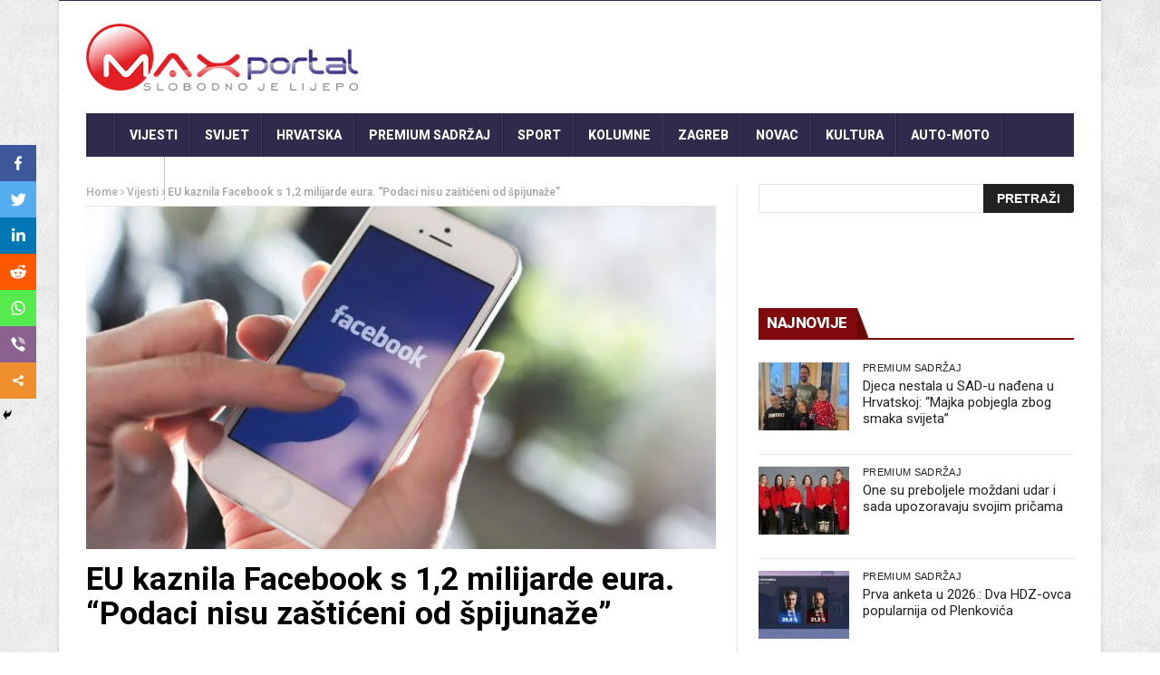

--- FILE ---
content_type: text/html; charset=UTF-8
request_url: https://www.maxportal.hr/vijesti/eu-kaznila-facebook-s-1-2-milijarde-eura-podaci-nisu-zasticeni-od-spijuna/
body_size: 30620
content:
<!DOCTYPE html>
<!--[if lt IE 7 ]><html class="ie ie6" lang="hr"> <![endif]-->
<!--[if IE 7 ]><html class="ie ie7" lang="hr"> <![endif]-->
<!--[if IE 8 ]><html class="ie ie8" lang="hr"> <![endif]-->
<!--[if IE 9 ]><html class="ie ie9" lang="hr"> <![endif]-->
<!--[if !(IE)]><!--><html lang="hr"> <!--<![endif]-->
<head>
<script>
var kategorija = 'Vijesti';var mf_midas_cat=2;</script>

<!-- Google Tag Manager -->
<script>(function(w,d,s,l,i){w[l]=w[l]||[];w[l].push({'gtm.start':
new Date().getTime(),event:'gtm.js'});var f=d.getElementsByTagName(s)[0],
j=d.createElement(s),dl=l!='dataLayer'?'&l='+l:'';j.async=true;j.src=
'https://www.googletagmanager.com/gtm.js?id='+i+dl;f.parentNode.insertBefore(j,f);
})(window,document,'script','dataLayer','GTM-T3XPQRM7');</script>
<!-- End Google Tag Manager -->

<!-- Start cookieyes banner -->
<!-- <script id="cookieyes" type="text/javascript" src="https://cdn-cookieyes.com/client_data/59dd48e78f62c6e69e86599d/script.js"></script>
<!-- End cookieyes banner -->
<meta property="fb:pages" content="253498621440547" />

      <!-- Basic Page Needs
  	  ================================================== -->
	<meta charset="UTF-8" />
   
        <!-- Mobile Specific Metas
  		================================================== -->
           <meta name="viewport" content="width=device-width, initial-scale=1.0">
        <!-- Favicons
        ================================================== -->
                    <link rel="shortcut icon" href="https://www.maxportal.hr/wp-content/uploads/2016/12/max_fav.png" type="image/x-icon" />

   
<!-- Global site tag (gtag.js) - Google Analytics -->
<script async src="https://www.googletagmanager.com/gtag/js?id=UA-72164855-1"></script>
<script>
  window.dataLayer = window.dataLayer || [];
  function gtag(){dataLayer.push(arguments);}
  gtag('js', new Date());

  gtag('config', 'UA-72164855-1');
</script>
<!-- <script async src="https://www.googletagmanager.com/gtag/js?id=UA-161728701-1"></script>
<script>
  window.dataLayer = window.dataLayer || [];
  function gtag(){dataLayer.push(arguments);}
  gtag('js', new Date());

  gtag('config', 'UA-161728701-1');
</script> -->
<script data-ad-client="ca-pub-8458248149385941" async src="https://pagead2.googlesyndication.com/pagead/js/adsbygoogle.js"></script>






<title>EU kaznila Facebook s 1,2 milijarde eura. &#8220;Podaci nisu zaštićeni od špijunaže&#8221;</title><style id="rocket-critical-css">.wbounce-modal{display:none;height:100%;left:0;overflow:scroll;position:fixed;text-align:center;top:0;width:100%;z-index:10011;-webkit-box-sizing:border-box;-moz-box-sizing:border-box;-ms-box-sizing:border-box;-o-box-sizing:border-box;box-sizing:border-box;-webkit-transform-style:preserve-3d;-moz-transform-style:preserve-3d;-ms-transform-style:preserve-3d;-o-transform-style:preserve-3d;transform-style:preserve-3d}.wbounce-modal *{-webkit-box-sizing:border-box;-moz-box-sizing:border-box;-ms-box-sizing:border-box;-o-box-sizing:border-box;box-sizing:border-box}.wbounce-modal.underlay{background-color:rgba(0,0,0,0.5);height:100%;left:0;position:fixed;overflow:hidden;top:0;width:100%}.wbounce-modal .wbounce-modal-flex{bottom:0;left:0;position:absolute;right:0;top:0}.wbounce-modal .wbounce-modal-flex.wbounce-modal-flex-activated{display:-webkit-box;display:-moz-box;display:-ms-flexbox;display:-webkit-flex;display:flex;-webkit-justify-content:center;-moz-justify-content:center;-ms-justify-content:center;-o-justify-content:center;justify-content:center;-webkit-align-items:center;-moz-align-items:center;-ms-align-items:center;-o-align-items:center;align-items:center}.wbounce-modal .wbounce-modal-sub{background-color:#f0f1f2;display:block;left:initial;position:relative;opacity:1;overflow:scroll;overflow-x:hidden;overflow:-moz-scrollbars-none;-ms-overflow-style:none;width:600px;z-index:21}.wbounce-modal .wbounce-modal-sub::-webkit-scrollbar{display:none}.wbounce-modal .wbounce-modal-sub{border-radius:4px;max-height:95%;max-width:95%}html,body,div,span,iframe,h1,h2,h3,p,a,img,ins,i,ul,li,form,label,header,section{margin:0;padding:0;border:0;font:inherit;font-size:100%;vertical-align:baseline}html{line-height:1}ul{list-style:none}a img{border:none}header,section{display:block}html{font-size:16px;line-height:1.625em}*{-webkit-box-sizing:border-box;-moz-box-sizing:border-box;box-sizing:border-box}body{background:white;font-weight:400;color:#555555;position:relative;-webkit-font-smoothing:antialiased;-moz-osx-font-smoothing:grayscale}@media only screen and (max-width:767px){body{-webkit-text-size-adjust:none;-ms-text-size-adjust:none;width:100%;min-width:0}}html,body{height:100%}h1,h2,h3{font-family:"Open Sans";color:#444444;text-rendering:optimizeLegibility;line-height:1.15538em}h3 a{color:#d04526}@media only screen and (max-width:767px){h1,h2,h3{word-wrap:break-word}}h1{font-size:68px;font-size:4.25rem}h2{font-size:42px;font-size:2.625rem}h3{font-size:30px;font-size:1.875rem}@media only screen and (max-width:767px){h1{font-size:42px;font-size:2.625rem}h2{font-size:36px;font-size:2.25rem}}p{font-family:"Open Sans";font-weight:400;font-size:16px;font-size:1rem;margin-bottom:13px;line-height:1.625em}@media only screen and (max-width:768px){p{font-size:17.6px;font-size:1.1rem;line-height:1.625em}}a{color:#d04526;text-decoration:none;outline:0;line-height:inherit}ul{margin-bottom:0.273em}ul{list-style:none outside}li{padding-bottom:0.273em}@media only screen and (max-width:768px){ul,p{text-align:left}}.row{width:100%;max-width:1100px;min-width:320px;margin:0 auto;padding-left:20px;padding-right:20px}.columns{margin-left:2.12766%;float:left;min-height:1px;-webkit-box-sizing:border-box;-moz-box-sizing:border-box;box-sizing:border-box}.columns:first-child{margin-left:0}.row .four.columns{width:31.91489%}.row .six.columns{width:48.93617%}.row .eight.columns{width:65.95745%}.row .twelve.columns{width:100%}img{max-width:100%;height:auto}img{-ms-interpolation-mode:bicubic}.clearfix{*zoom:1}.clearfix:before,.clearfix:after{content:"";display:table}.clearfix:after{clear:both}.row{*zoom:1}.row:before,.row:after{content:"";display:table}.row:after{clear:both}@media only screen and (max-width:767px){body{-webkit-text-size-adjust:none;-ms-text-size-adjust:none;width:100%;min-width:0}.row{width:100%;min-width:0;margin-left:0;margin-right:0}.columns{width:auto!important;float:none;margin-left:0;margin-right:0}.columns:last-child{margin-right:0;float:none}[class*="column"]+[class*="column"]:last-child{float:none}[class*="column"]:before{display:table}[class*="column"]:after{display:table;clear:both}}.btn{display:inline-block;width:auto;background:#f2f2f2;-webkit-appearance:none;font-family:"Open Sans";font-weight:600;padding:0!important;text-align:center}form{margin:0 0 18px}form label{display:block;font-size:16px;font-size:1rem;line-height:1.625em;margin-bottom:9px}html{-ms-text-size-adjust:100%;-webkit-text-size-adjust:100%}body{font-family:Arial,Helvetica,sans-serif;overflow-x:hidden;width:100%;background-position:top left;background-attachment:fixed;background:#F0F0F0}body,p{font-size:16px;line-height:1.65;font-weight:400}.main_content{margin-bottom:0px!important}.post li{list-style-position:inside;list-style-type:square}h1,h2,h3,.widget-title h2{font-family:Roboto Condensed}h3 a,a{color:#222}h1{font-size:34px;line-height:50px;margin-bottom:14px}h2{font-size:28px;line-height:40px;margin-bottom:10px}h3{font-size:24px;line-height:34px;margin-bottom:8px}.menu_border_top_full{display:none}.menu_wrapper{width:100%;z-index:999}.sb-toggle-left{width:40px;float:left;padding:8px;display:none}.navicon-line{width:24px;height:4px;margin-bottom:3px;background-color:#FFF}#pageslide{display:block;width:300px;position:absolute;position:fixed;top:0;height:100%;z-index:999999;overflow-y:scroll;overflow-x:hidden;width:300px;padding:20px 0px;background-color:#131212;color:#FFF;-webkit-box-shadow:inset 0 0 5px 5px #222;-moz-box-shadow:inset 0 0 5px 5px #222;box-shadow:inset 0 0 5px 5px #222}#content_nav div#nav{display:none}#content_nav div#nav li a{color:#FFF}#sb-site{width:100%;min-height:100%;position:relative;z-index:1;background-color:#FFF}html,body,#sb-site{margin:0 auto;padding:0;-webkit-box-sizing:border-box;-moz-box-sizing:border-box;box-sizing:border-box}#searchform{margin:0px!important}#s{font-family:Verdana,Geneva,sans-serif;font-size:13px;line-height:21px;color:#444444;border:1px solid #e6e6e6;width:100%;max-width:100%;height:32px;width:95%;padding-left:10px;outline:none}#searchsubmit{position:absolute;right:0px;bottom:0px;border-radius:0px 3px 3px 0px!important;font-family:'Open Sans',arial,sans-serif;font-size:14px;text-transform:uppercase;font-weight:bold;line-height:16px;background-color:#222222;border-radius:3px;color:#ffffff;border:none;outline:none;padding:8px 15px 8px 15px}.widget_search div{position:relative}.widget_search .screen-reader-text{display:none}.widget_search .margin-bottom{margin:0px!important}.main_menu{position:relative}#mainmenu{margin:0 auto 0px;padding:0;line-height:1.0;list-style:none;height:48px;width:100%}#mainmenu li>a{padding:0px 15px;height:48px;line-height:48px;font-weight:800;color:#FFF}#mainmenu li>a i{margin-right:3px}.sf-menu{background:url(https://www.maxportal.hr/wp-content/themes/nanomag/img/border.png) top left no-repeat}.sf-menu,.sf-menu *{margin:0;padding:0;list-style:none}.sf-menu li{position:relative;padding:0!important;z-index:99;list-style:none}.sf-menu>li{float:left}.sf-menu>li a{background:url(https://www.maxportal.hr/wp-content/themes/nanomag/img/border.png) top right no-repeat}.sf-menu a{display:block;position:relative;font-size:14px;color:#EEE;text-transform:uppercase}.sf-menu{float:left;margin-bottom:0px}.sf-menu>li>a{color:#FFF;padding-bottom:16px}.sf-menu a{padding:13px 10px;text-decoration:none;zoom:1}.sf-menu a{color:#fff;line-height:21px}.sf-menu li{white-space:nowrap;*white-space:normal}.header-wraper .main_menu{z-index:998;position:relative;background:#f9f9f9}.menu_border_top,.menu_border_top_full{position:absolute;z-index:999;left:0;bottom:0px;width:100%;height:3px;background:none!important;opacity:0.3}.header_top_wrapper{float:left;width:100%;background:#fb4834}.header_top_wrapper .row{margin-bottom:0px}.header_main_wrapper{float:left;width:100%;padding:25px 0px;background:#FFF;position:relative}.header_main_wrapper img{height:90px}.header_main_wrapper .row,.header_main_wrapper img{margin-bottom:0px}#mainmenu{background-color:#2c3242!important}.menu_wrapper{float:left;width:100%;position:relative}.body_wraper_box .menu_wrapper{max-width:1150px;width:1150px}.menu_wrapper .row{margin-bottom:0px}.row{margin-bottom:40px;max-width:1130px}.body_wraper_box{background:#FFF;width:1150px;max-width:1150px;min-width:300px;margin:0px auto!important;-webkit-box-shadow:0 0 3px 1px rgba(0,0,0,0.1);-moz-box-shadow:0 0 3px 1px rgba(0,0,0,0.1);box-shadow:0 0 3px 1px rgba(0,0,0,0.1)}.menu_border_top_full{display:none}.post-meta.meta-main-img,.post-meta.meta-main-img a{font-size:11px!important;text-transform:uppercase!important}.single-post-title,.single_post_title,.feature-post-list .post-meta.meta-main-img,.post-meta.meta-main-img,.feature-post-list .feature-post-title,.caption_overlay_posts a{font-family:Oswald,sans-serif;font-weight:400}.meta-category-small{float:left;margin-bottom:0px}#sidebar .meta-category-small,#content .meta-category-small{min-height:17px}.meta-category-small a{height:18px;margin-bottom:4px;line-height:18px;font-size:10px;background:#D62F2F;float:left;padding:0px 5px;margin-right:5px;font-family:Oswald,sans-serif;text-transform:uppercase}.meta-category-small a.post-category-color-text{height:auto;font-weight:500;margin-bottom:0px;line-height:13px!important;font-size:11px!important;background:none;float:left;padding:0px;margin-right:5px;font-family:Oswald,sans-serif;text-transform:uppercase;letter-spacing:0.03em}.header-top-left a{line-height:0px;float:left;width:auto}.single_post_title{padding-bottom:45px!important;border-bottom:2px solid #e6e6e6!important;margin-top:5px}.single_post_title .meta-category-small{float:left;width:100%;margin-bottom:5px}.single_post_title .meta-category-small a{color:#fff;background:#da1010;height:20px;line-height:20px!important;padding:0px 10px;letter-spacing:1px}.single_post_title .post-meta.meta-main-img{width:70%!important}.single_post_title .view_counter_single{float:right;font-size:15px!important;color:#9a9a9a!important;height:30px;line-height:30px;margin-left:10px}.single_post_title .view_love_wrapper{float:right;position:relative;height:30px;line-height:30px;margin-top:10px}.single_post_title .single_meta_user img{width:40px!important;height:40px!important;margin-right:10px}.single_post_title .single_meta_user{float:none;display:block}.single_post_title .single_meta_user .author_link{padding-top:3px;display:block}.single_post_title .post-meta span,.single_post_title .post-meta span a{font-size:15px!important;text-transform:capitalize!important;letter-spacing:0px;color:#222!important}.single_post_title .single_meta_user .author_link a{text-transform:capitalize!important;font-weight:bold!important}.breadcrumbs_options{font-size:12px;color:#A8A8A8!important;font-weight:600;border-bottom:1px solid #e6e6e6;padding-bottom:5px}.breadcrumbs_options a{color:#b1b1b1!important}.single_post_title{margin-bottom:25px;border-bottom:4px solid #000;padding-top:5px;padding-bottom:5px!important;float:left;width:100%;font-size:27px;font-weight:800!important;text-transform:uppercase}.single-post-title{font-size:27px;margin-bottom:25px;line-height:34px}.single-post-title.heading_post_title{margin-bottom:0px!important;padding-bottom:5px;font-weight:700!important;text-transform:capitalize;font-size:35px;line-height:1.1;float:left;width:100%;color:#000}.single_post_format{float:left;width:100%;margin-bottom:5px}.single_post_format .single_post_format_image img{float:left;width:100%}.feature-post-list{margin-bottom:0px}.widget-title{float:left;margin-bottom:25px;width:100%;border-bottom:2px solid #E6E6E6;padding:0px;text-transform:uppercase}.textwidget{float:left;width:100%}#sidebar .widget_container{float:left;width:100%}.widget_container.mainpost_widget .post-meta.meta-main-img a{color:#FFF!important}.widget_container.mainpost_widget .post-meta .post-date,.widget_container.mainpost_widget .post-meta .post-author a{color:#E0E0E0!important}.widget-title{text-align:center}.widget-title h2{color:#222;font-size:17px;height:33px;line-height:33px;font-weight:800;letter-spacing:-0.5px;padding:0px 23px 5px 9px;margin-bottom:0px;float:left;background-image:url(https://www.maxportal.hr/wp-content/themes/nanomag/img/border_title.png)!important;background-repeat:no-repeat!important;background-position:right center!important}.widget-title h2:after{border-top:32px solid transparent;border-right-width:0;border-left-width:14px;left:100%;bottom:0}.widget-title h2:after{border:0 solid #D16400}#sidebar .widget{float:left;width:100%;margin-bottom:30px}.feature-post-list .feature-post-title a{color:#222!important}.three_columns_container{background:#fff;margin-top:30px;margin-bottom:0px;float:left;width:100%!important}.three_columns_container .content_display_col1{background:#FFF;border-right:1px solid #e6e6e6;padding-right:2.12766%}.three_columns_container .content_display_col3{background:#FFF}.four.columns{width:300px important}.caption_overlay_posts a{color:#FFF!important}.caption_overlay_posts .post-author img{float:left;margin-right:5px;width:16px;height:16px}.caption_overlay_posts .post-date{color:#FFF!important}.post-meta.meta-main-img{width:100%;float:left}.post-meta.meta-main-img a{font-weight:normal;float:none!important;letter-spacing:1px}.post-meta.meta-main-img,.post-meta{font-family:Oswald!important;font-size:11px!important;text-transform:uppercase!important}.post-meta{line-height:16px;margin:5px 0px;color:#777}.post-meta a{color:#777!important;text-transform:uppercase!important}.post-meta .post-author,.post-meta .post-date{font-weight:normal!important;letter-spacing:0.3px;margin-right:10px}.post-meta .post-author a{color:#777!important}.post-author img{float:left;margin-right:5px;width:16px!important;height:16px!important;-webkit-border-radius:80px;-moz-border-radius:80px;-ms-border-radius:80px;-o-border-radius:80px;border-radius:80px}.post-meta .post-author a{float:none!important;font-weight:normal!important}.feature-item img{width:100%;opacity:1;filter:alpha(opacity=100);margin:0px auto}.feature-post-list li{width:100%;float:left;padding-bottom:13px!important;margin-bottom:13px;list-style:none;border-bottom:1px solid #e6e6e6}.feature-post-list .feature-image-link{display:block;float:left;line-height:0;position:relative;overflow:hidden;background:#000;width:100px;height:75px}.feature-post-list .feature-image-link img{width:100px}.feature-post-list .item-details{position:relative;margin-left:115px;top:0px}.feature-post-list .feature-post-title{font-size:16px;line-height:1.2;margin:0px;float:left;width:100%}.feature-post-list .post-meta.meta-main-img{width:100%}.feature-post-list .post-meta.meta-main-img{margin-top:4px;margin-bottom:0px}.feature-post-list .post-meta.meta-main-img i,.post-meta.meta-main-img i{margin-right:3px;font-size:12px}#sidebar .feature-post-list.recent-post-widget li,#sidebar .feature-post-list li{border-bottom:1px solid #e6e6e6}#sidebar .feature-post-list{margin-bottom:0px}.feature-post-list{float:left;width:100%;margin-bottom:0px}.feature-post-list .image_post{display:block;float:left;width:330px;position:relative!important}.feature-image-link.image_post{width:auto}#go-top{display:none;position:fixed;bottom:15px;right:15px;z-index:999}#go-top a{width:35px;height:35px;display:block;text-align:center;text-decoration:none;color:#ffffff;background:#fb4834;font-size:13px;line-height:35px;border-radius:2px}@media only screen and (min-width:760px) and (max-width:1200px){.body_wraper_box,.row{max-width:964px;margin-left:auto;margin-right:auto}.feature-image-link.image_post{width:auto!important}#mainmenu li>a{padding:0px 16px}.body_wraper_box .menu_wrapper{max-width:964px}.caption_overlay_posts .post-author img{width:16px!important;height:16px!important}.sb-toggle-left{display:none}.header-top-left a{line-height:0px}.header-top-left img{width:auto}.feature-post-list .image_post{width:271px}#sidebar .meta-category-small a{padding:0px}}@media only screen and (min-width:768px) and (max-width:978px){.feature-image-link.image_post{width:auto!important}.header_main_wrapper{padding-bottom:0px}.body_wraper_box,.row{max-width:768px;margin-left:auto;margin-right:auto}.header-top-left a{width:100%}.header-top-left-bar{width:100%!important;margin-top:10px}.header-top-right-bar{width:100%!important;margin:0px;margin-bottom:15px}.main_content .eight.columns{padding-right:0px!important;border-right:0px solid #e6e6e6!important;width:100%}.main_content .four.columns{padding-left:0px!important;margin:0px;border-right:0px solid #e6e6e6!important;width:100%}.body_wraper_box{margin:0px auto!important}.body_wraper_box .menu_wrapper{max-width:768px}.header_main_wrapper .header-top-left{width:100%!important;text-align:center!important;margin-bottom:30px!important}.header_main_wrapper .header-top-right{margin:0px!important;width:100%!important}.sb-toggle-left{display:inherit;margin-top:3px}.menu_wrapper{display:none}#sidebar .meta-category-small a{padding:0px}.feature-post-list .image_post{width:340px}}@media only screen and (max-width:767px){.feature-image-link.image_post{width:auto!important;float:left!important}.header_main_wrapper{padding-bottom:0px}.body_wraper_box{margin:0px auto!important}.body_wraper_box,.row{max-width:100%;margin-left:auto;margin-right:auto}.header-top-left a{width:100%}.main_content .eight.columns{padding-right:0px!important;border-right:0px!important}.body_wraper_box .menu_wrapper{max-width:300px}.header_main_wrapper .header-top-left{width:100%!important;text-align:center!important;margin-bottom:30px!important}.header_main_wrapper{padding:20px 0px 0px 0px}.header_main_wrapper .header-top-right{margin-bottom:15px!important}.sb-toggle-left{display:inherit;margin-top:3px}.menu_wrapper{display:none}.header-top-left-bar{width:100%!important;margin-top:10px}.header-top-right-bar{width:100%!important;margin:0px;margin-bottom:15px}.header-top-left,.header-top-right,.header_main_wrapper .header-top-left,.header_main_wrapper .header-top-right{margin-bottom:25px}.header_main_wrapper .header-top-right{margin-bottom:0px!important}#sidebar .meta-category-small a{padding:0px}.feature-post-list .image_post{float:none;width:100%}}@media only screen and (min-width:480px) and (max-width:783px){.feature-image-link.image_post{width:auto!important;float:left!important}.body_wraper_box,.row{max-width:100%;margin-left:auto;margin-right:auto}.header_main_wrapper{padding-bottom:0px}.header-top-left-bar{width:100%!important;margin-top:10px}.header-top-right-bar{width:100%!important;margin:0px;margin-bottom:15px}.main_content .eight.columns{padding-right:0px!important;border-right:0px!important}.body_wraper_box{margin:0px auto!important}.body_wraper_box .menu_wrapper{max-width:460px}.header_main_wrapper .header-top-left{width:100%!important;text-align:center!important;margin-bottom:30px!important}.header-top-left a{width:100%}.header_main_wrapper{padding:20px 0px 0px 0px}.header_main_wrapper .header-top-right{margin-bottom:15px!important}.sb-toggle-left{display:inherit;margin-top:3px}.menu_wrapper{display:none}.header_main_wrapper .header-top-right{margin-bottom:0px!important}.header-top-left,.header-top-right,.header_main_wrapper .header-top-left,.header_main_wrapper .header-top-right{margin-bottom:25px}#sidebar .meta-category-small a{padding:0px}.feature-post-list .image_post{float:none;width:100%}}.heateor_sss_vertical_sharing{-webkit-box-sizing:content-box!important;-moz-box-sizing:content-box!important}ul.heateor_sss_sharing_ul{list-style:none!important;padding-left:0!important}ul.heateor_sss_sharing_ul{margin:1px 0!important}ul.heateor_sss_sharing_ul li.heateorSssSharingRound{background:0 0!important}.heateor_sss_square_count{display:none;text-align:center;font-weight:bolder;font-family:sans-serif;font-style:normal;font-size:.8em;visibility:hidden}ul.heateor_sss_sharing_ul li{float:left!important;margin:0!important;padding:0!important;list-style:none!important;border:none!important;clear:none!important}.heateorSssSharing{display:block;margin:2px}ul.heateor_sss_sharing_ul li:before{content:none!important}.heateor_sss_vertical_sharing{background:0 0;-webkit-box-shadow:0 1px 4px 1px rgba(0,0,0,.1);box-shadow:0 1px 4px 1px rgba(0,0,0,.1);position:fixed;overflow:visible;z-index:10000000;display:block;padding:10px;border-radius:4px;opacity:1;box-sizing:content-box!important}.heateorSssFacebookBackground{background-color:#3c589a}.heateorSssEmailBackground{background-color:#649a3f}.heateorSssLinkedinBackground{background-color:#0077b5}.heateorSssMoreBackground{background-color:#ee8e2d}.heateorSssPrintBackground{background-color:#fd6500}.heateorSssRedditBackground{background-color:#ff5700}.heateorSssTwitterBackground{background-color:#55acee}.heateorSssWhatsappBackground{background-color:#55eb4c}.heateorSssTCBackground{border-width:0!important;background-color:transparent}ul.heateor_sss_sharing_ul i.heateorSssTCBackground{background-color:transparent;font-style:normal;word-wrap:normal;color:#666;line-height:1;visibility:hidden}.heateorSssSharingSvg{width:100%;height:100%}.heateorSssFacebookSvg{background:url('data:image/svg+xml;charset=utf8,%3Csvg%20xmlns%3D%22http%3A%2F%2Fwww.w3.org%2F2000%2Fsvg%22%20width%3D%22100%25%22%20height%3D%22100%25%22%20viewBox%3D%22-5%20-5%2042%2042%22%3E%3Cpath%20d%3D%22M17.78%2027.5V17.008h3.522l.527-4.09h-4.05v-2.61c0-1.182.33-1.99%202.023-1.99h2.166V4.66c-.375-.05-1.66-.16-3.155-.16-3.123%200-5.26%201.905-5.26%205.405v3.016h-3.53v4.09h3.53V27.5h4.223z%22%20fill%3D%22%23fff%22%3E%3C%2Fpath%3E%3C%2Fsvg%3E') no-repeat center center}.heateorSssTwitterSvg{background:url('data:image/svg+xml;charset=utf8,%3Csvg%20xmlns%3D%22http%3A%2F%2Fwww.w3.org%2F2000%2Fsvg%22%20width%3D%22100%25%22%20height%3D%22100%25%22%20viewBox%3D%22-4%20-4%2039%2039%22%3E%0A%3Cpath%20d%3D%22M28%208.557a9.913%209.913%200%200%201-2.828.775%204.93%204.93%200%200%200%202.166-2.725%209.738%209.738%200%200%201-3.13%201.194%204.92%204.92%200%200%200-3.593-1.55%204.924%204.924%200%200%200-4.794%206.049c-4.09-.21-7.72-2.17-10.15-5.15a4.942%204.942%200%200%200-.665%202.477c0%201.71.87%203.214%202.19%204.1a4.968%204.968%200%200%201-2.23-.616v.06c0%202.39%201.7%204.38%203.952%204.83-.414.115-.85.174-1.297.174-.318%200-.626-.03-.928-.086a4.935%204.935%200%200%200%204.6%203.42%209.893%209.893%200%200%201-6.114%202.107c-.398%200-.79-.023-1.175-.068a13.953%2013.953%200%200%200%207.55%202.213c9.056%200%2014.01-7.507%2014.01-14.013%200-.213-.005-.426-.015-.637.96-.695%201.795-1.56%202.455-2.55z%22%20fill%3D%22%23fff%22%3E%3C%2Fpath%3E%0A%3C%2Fsvg%3E') no-repeat center center}.heateorSssLinkedinSvg{background:url('data:image/svg+xml;charset=utf8,%3Csvg%20xmlns%3D%22http%3A%2F%2Fwww.w3.org%2F2000%2Fsvg%22%20width%3D%22100%25%22%20height%3D%22100%25%22%20viewBox%3D%22-2%20-2%2035%2039%22%3E%3Cpath%20d%3D%22M6.227%2012.61h4.19v13.48h-4.19V12.61zm2.095-6.7a2.43%202.43%200%200%201%200%204.86c-1.344%200-2.428-1.09-2.428-2.43s1.084-2.43%202.428-2.43m4.72%206.7h4.02v1.84h.058c.56-1.058%201.927-2.176%203.965-2.176%204.238%200%205.02%202.792%205.02%206.42v7.395h-4.183v-6.56c0-1.564-.03-3.574-2.178-3.574-2.18%200-2.514%201.7-2.514%203.46v6.668h-4.187V12.61z%22%20fill%3D%22%23fff%22%2F%3E%3C%2Fsvg%3E') no-repeat center center}.heateorSssSharing{float:left;border:none}.heateorSssSharingArrow{height:16px;width:16px;margin-top:10px}.heateorSssPullOut{background:url(data:image/svg+xml;charset=utf8,%3Csvg%20xmlns%3D%22http%3A%2F%2Fwww.w3.org%2F2000%2Fsvg%22%20width%3D%22100%25%22%20height%3D%22100%25%22%20viewBox%3D%220%200%2030%2030%22%3E%0A%3Cpath%20d%3D%22M%2023%206%20q%20-2%206%20-10%206%20v%20-6%20l%20-6%209%20l%206%209%20v%20-6%20q%2010%202%2010%20-12%22%20stroke-width%3D%221%22%20stroke%3D%22%23000%22%20fill%3D%22%23000%22%20stroke-linecap%3D%22round%22%3E%3C%2Fpath%3E%3C%2Fsvg%3E) left no-repeat}div.heateor_sss_horizontal_sharing li{width:auto}.heateorSssFacebookMessengerBackground{background-color:#0084ff}.heateorSssViberBackground{background-color:#8b628f}i.heateorSssViberBackground a{display:inline!important}.heateor_sss_sharing_container a{padding:0!important;box-shadow:none!important;border:none!important}.heateorSssClear{clear:both}div.heateor_sss_bottom_sharing{margin-bottom:0}.heateorSssFacebookSvg{background:url('data:image/svg+xml;charset=utf8,%3Csvg%20xmlns%3D%22http%3A%2F%2Fwww.w3.org%2F2000%2Fsvg%22%20width%3D%22100%25%22%20height%3D%22100%25%22%20viewBox%3D%22-5%20-5%2042%2042%22%3E%3Cpath%20d%3D%22M17.78%2027.5V17.008h3.522l.527-4.09h-4.05v-2.61c0-1.182.33-1.99%202.023-1.99h2.166V4.66c-.375-.05-1.66-.16-3.155-.16-3.123%200-5.26%201.905-5.26%205.405v3.016h-3.53v4.09h3.53V27.5h4.223z%22%20fill%3D%22%23fff%22%3E%3C%2Fpath%3E%3C%2Fsvg%3E') no-repeat center center}.heateorSssEmailSvg{background:url('data:image/svg+xml;charset=utf8,%3Csvg%20xmlns%3D%22http%3A%2F%2Fwww.w3.org%2F2000%2Fsvg%22%20width%3D%22100%25%22%20height%3D%22100%25%22%20viewBox%3D%22-4%20-4%2043%2043%22%3E%3Cpath%20d%3D%22M%205.5%2011%20h%2023%20v%201%20l%20-11%206%20l%20-11%20-6%20v%20-1%20m%200%202%20l%2011%206%20l%2011%20-6%20v%2011%20h%20-22%20v%20-11%22%20stroke-width%3D%221%22%20fill%3D%22%23fff%22%3E%3C%2Fpath%3E%3C%2Fsvg%3E') no-repeat center center}.heateorSssLinkedinSvg{background:url('data:image/svg+xml;charset=utf8,%3Csvg%20xmlns%3D%22http%3A%2F%2Fwww.w3.org%2F2000%2Fsvg%22%20width%3D%22100%25%22%20height%3D%22100%25%22%20viewBox%3D%22-2%20-2%2035%2039%22%3E%3Cpath%20d%3D%22M6.227%2012.61h4.19v13.48h-4.19V12.61zm2.095-6.7a2.43%202.43%200%200%201%200%204.86c-1.344%200-2.428-1.09-2.428-2.43s1.084-2.43%202.428-2.43m4.72%206.7h4.02v1.84h.058c.56-1.058%201.927-2.176%203.965-2.176%204.238%200%205.02%202.792%205.02%206.42v7.395h-4.183v-6.56c0-1.564-.03-3.574-2.178-3.574-2.18%200-2.514%201.7-2.514%203.46v6.668h-4.187V12.61z%22%20fill%3D%22%23fff%22%2F%3E%3C%2Fsvg%3E') no-repeat center center}.heateorSssMoreSvg{background:url('data:image/svg+xml;charset=utf8,%3Csvg%20xmlns%3D%22http%3A%2F%2Fwww.w3.org%2F2000%2Fsvg%22%20width%3D%22100%25%22%20height%3D%22100%25%22%20viewBox%3D%22-4%20-4%2038%2038%22%3E%3Ccircle%20cx%3D%2210%22%20cy%3D%2215%22%20r%3D%223%22%20fill%3D%22%23fff%22%3E%3C%2Fcircle%3E%3Ccircle%20cx%3D%2220%22%20cy%3D%2210%22%20r%3D%223%22%20fill%3D%22%23fff%22%3E%3C%2Fcircle%3E%3Ccircle%20cx%3D%2220%22%20cy%3D%2220%22%20r%3D%223%22%20fill%3D%22%23fff%22%3E%3C%2Fcircle%3E%3Cpath%20d%3D%22M%2010%2015%20L%2020%2010%20m%200%2010%20L%2010%2015%22%20stroke-width%3D%222%22%20stroke%3D%22%23fff%22%3E%3C%2Fpath%3E%3C%2Fsvg%3E') no-repeat center center}.heateorSssPrintSvg{background:url('data:image/svg+xml;charset=utf8,%3Csvg%20xmlns%3D%22http%3A%2F%2Fwww.w3.org%2F2000%2Fsvg%22%20width%3D%22100%25%22%20height%3D%22100%25%22%20viewBox%3D%22-4%20-6%2038%2038%22%3E%3Cpath%20stroke%3D%22%23fff%22%20d%3D%22M%207%2010%20h%202%20v%203%20h%2012%20v%20-3%20h%202%20v%207%20h%20-2%20v%20-3%20h%20-12%20v%203%20h%20-2%20z%22%20stroke-width%3D%221%22%20fill%3D%22%23fff%22%3E%3C%2Fpath%3E%3Crect%20stroke%3D%22%23fff%22%20stroke-width%3D%221.8%22%20height%3D%227%22%20width%3D%2210%22%20x%3D%2210%22%20y%3D%225%22%20fill%3D%22none%22%3E%3C%2Frect%3E%3Crect%20stroke%3D%22%23fff%22%20stroke-width%3D%221%22%20height%3D%225%22%20width%3D%228%22%20x%3D%2211%22%20y%3D%2216%22%20fill%3D%22%23fff%22%3E%3C%2Frect%3E%3C%2Fsvg%3E') no-repeat center center}.heateorSssRedditSvg{background:url('data:image/svg+xml;charset=utf8,%3Csvg%20xmlns%3D%22http%3A%2F%2Fwww.w3.org%2F2000%2Fsvg%22%20width%3D%22100%25%22%20height%3D%22100%25%22%20viewBox%3D%22-3.5%20-3.5%2039%2039%22%3E%3Cpath%20d%3D%22M28.543%2015.774a2.953%202.953%200%200%200-2.951-2.949%202.882%202.882%200%200%200-1.9.713%2014.075%2014.075%200%200%200-6.85-2.044l1.38-4.349%203.768.884a2.452%202.452%200%201%200%20.24-1.176l-4.274-1a.6.6%200%200%200-.709.4l-1.659%205.224a14.314%2014.314%200%200%200-7.316%202.029%202.908%202.908%200%200%200-1.872-.681%202.942%202.942%200%200%200-1.618%205.4%205.109%205.109%200%200%200-.062.765c0%204.158%205.037%207.541%2011.229%207.541s11.22-3.383%2011.22-7.541a5.2%205.2%200%200%200-.053-.706%202.963%202.963%200%200%200%201.427-2.51zm-18.008%201.88a1.753%201.753%200%200%201%201.73-1.74%201.73%201.73%200%200%201%201.709%201.74%201.709%201.709%200%200%201-1.709%201.711%201.733%201.733%200%200%201-1.73-1.711zm9.565%204.968a5.573%205.573%200%200%201-4.081%201.272h-.032a5.576%205.576%200%200%201-4.087-1.272.6.6%200%200%201%20.844-.854%204.5%204.5%200%200%200%203.238.927h.032a4.5%204.5%200%200%200%203.237-.927.6.6%200%201%201%20.844.854zm-.331-3.256a1.726%201.726%200%201%201%201.709-1.712%201.717%201.717%200%200%201-1.712%201.712z%22%20fill%3D%22%23fff%22%2F%3E%3C%2Fsvg%3E') no-repeat center center}.heateorSssTwitterSvg{background:url('data:image/svg+xml;charset=utf8,%3Csvg%20xmlns%3D%22http%3A%2F%2Fwww.w3.org%2F2000%2Fsvg%22%20width%3D%22100%25%22%20height%3D%22100%25%22%20viewBox%3D%22-4%20-4%2039%2039%22%3E%0A%3Cpath%20d%3D%22M28%208.557a9.913%209.913%200%200%201-2.828.775%204.93%204.93%200%200%200%202.166-2.725%209.738%209.738%200%200%201-3.13%201.194%204.92%204.92%200%200%200-3.593-1.55%204.924%204.924%200%200%200-4.794%206.049c-4.09-.21-7.72-2.17-10.15-5.15a4.942%204.942%200%200%200-.665%202.477c0%201.71.87%203.214%202.19%204.1a4.968%204.968%200%200%201-2.23-.616v.06c0%202.39%201.7%204.38%203.952%204.83-.414.115-.85.174-1.297.174-.318%200-.626-.03-.928-.086a4.935%204.935%200%200%200%204.6%203.42%209.893%209.893%200%200%201-6.114%202.107c-.398%200-.79-.023-1.175-.068a13.953%2013.953%200%200%200%207.55%202.213c9.056%200%2014.01-7.507%2014.01-14.013%200-.213-.005-.426-.015-.637.96-.695%201.795-1.56%202.455-2.55z%22%20fill%3D%22%23fff%22%3E%3C%2Fpath%3E%0A%3C%2Fsvg%3E') no-repeat center center}.heateorSssWhatsappSvg{background:url('data:image/svg+xml;charset=utf8,%3Csvg%20xmlns%3D%22http%3A%2F%2Fwww.w3.org%2F2000%2Fsvg%22%20width%3D%22100%25%22%20height%3D%22100%25%22%20viewBox%3D%22-5%20-5%2040%2040%22%3E%3Cpath%20id%3D%22arc1%22%20stroke%3D%22%23fff%22%20stroke-width%3D%222%22%20fill%3D%22none%22%20d%3D%22M%2011.579798566743314%2024.396926207859085%20A%2010%2010%200%201%200%206.808479557110079%2020.73576436351046%22%3E%3C%2Fpath%3E%3Cpath%20d%3D%22M%207%2019%20l%20-1%206%20l%206%20-1%22%20stroke%3D%22%23fff%22%20stroke-width%3D%222%22%20fill%3D%22none%22%3E%3C%2Fpath%3E%3Cpath%20d%3D%22M%2010%2010%20q%20-1%208%208%2011%20c%205%20-1%200%20-6%20-1%20-3%20q%20-4%20-3%20-5%20-5%20c%204%20-2%20-1%20-5%20-1%20-4%22%20fill%3D%22%23fff%22%3E%3C%2Fpath%3E%3C%2Fsvg%3E') no-repeat center center}.heateorSssFacebookMessengerSvg{background:url('data:image/svg+xml;charset=utf8,%3Csvg%20xmlns%3D%22http%3A%2F%2Fwww.w3.org%2F2000%2Fsvg%22%20width%3D%22100%25%22%20height%3D%22100%25%22%20viewBox%3D%22-2%20-2%2036%2036%22%3E%3Cpath%20fill%3D%22%23FFF%22%20d%3D%22M16%205C9.986%205%205.11%209.56%205.11%2015.182c0%203.2%201.58%206.054%204.046%207.92V27l3.716-2.06c.99.276%202.04.425%203.128.425%206.014%200%2010.89-4.56%2010.89-10.183S22.013%205%2016%205zm1.147%2013.655L14.33%2015.73l-5.423%203%205.946-6.31%202.816%202.925%205.42-3-5.946%206.31z%22%2F%3E%3C%2Fsvg%3E') no-repeat center center}.heateorSssViberSvg{background:url('data:image/svg+xml;charset=utf8,%3Csvg%20xmlns%3D%22http%3A%2F%2Fwww.w3.org%2F2000%2Fsvg%22%20viewBox%3D%22-4%20-4%2040%2040%22%3E%3Cpath%20d%3D%22M22.57%2027.22a7.39%207.39%200%200%201-1.14-.32%2029%2029%200%200%201-16-16.12c-1-2.55%200-4.7%202.66-5.58a2%202%200%200%201%201.39%200c1.12.41%203.94%204.3%204%205.46a2%202%200%200%201-1.16%201.78%202%202%200%200%200-.66%202.84A10.3%2010.3%200%200%200%2017%2020.55%201.67%201.67%200%200%200%2019.35%2020c1.07-1.62%202.38-1.54%203.82-.54.72.51%201.45%201%202.14%201.55.93.75%202.1%201.37%201.55%202.94A5.21%205.21%200%200%201%2022.57%2027.22Z%22%20fill%3D%22%23fff%22%20fill-rule%3D%22evenodd%22%2F%3E%3Cpath%20d%3D%22M17.06%204.79A10.42%2010.42%200%200%201%2026.79%2015c0%20.51.18%201.27-.58%201.25s-.54-.78-.6-1.29c-.7-5.52-3.23-8.13-8.71-9-.45-.07-1.15%200-1.11-.57C15.84%204.52%2016.66%204.85%2017.06%204.79Z%22%20fill%3D%22%23fff%22%20fill-rule%3D%22evenodd%22%2F%3E%3Cpath%20d%3D%22M24.09%2014.06c-.05.38.17%201-.45%201.13-.83.13-.67-.64-.75-1.13-.56-3.36-1.74-4.59-5.12-5.35-.5-.11-1.27%200-1.15-.8s.82-.48%201.35-.42A6.9%206.9%200%200%201%2024.09%2014.06Z%22%20fill%3D%22%23fff%22%20fill-rule%3D%22evenodd%22%2F%3E%3Cpath%20d%3D%22M21.52%2013.45c0%20.43%200%20.87-.53.93s-.6-.26-.64-.64a2.47%202.47%200%200%200-2.26-2.43c-.42-.07-.82-.2-.63-.76.13-.38.47-.41.83-.42A3.66%203.66%200%200%201%2021.52%2013.45Z%22%20fill%3D%22%23fff%22%20fill-rule%3D%22evenodd%22%2F%3E%3C%2Fsvg%3E') no-repeat center center}.single-post-title.heading_post_title{text-transform:none}.header_main_wrapper img{max-width:300px!important}html{height:auto}#sb-site .header_top_wrapper{background:#2e2b4d!important}.feature-post-list .feature-post-title{font-size:15px}#mainmenu,.feature-post-list .feature-image-link{background-color:#2e2b4d!important}.header_main_wrapper img{margin-bottom:0px;max-width:236px;height:auto!important}.header_top_wrapper{background:#e31e24!important}.feature-post-list .feature-post-title{text-overflow:ellipsis}#content .meta-category-small,.feature-post-list .post-meta.meta-main-img,.post-meta,.meta-main-img{display:none}.feature-post-list li{height:102px}@media only screen and (min-width:760px) and (max-width:1200px){.feature-post-list li{padding-bottom:5px!important;height:87px}.feature-post-list .feature-post-title{font-size:13px}}@media only screen and (min-width:768px) and (max-width:978px){.feature-post-list li{height:90px}}@media only screen and (min-width:480px) and (max-width:783px){.feature-post-list li{height:90px}}</style><link rel="preload" href="https://www.maxportal.hr/wp-content/cache/min/1/e099eb32a3a19632fa68552f11641e2b.css" data-rocket-async="style" as="style" onload="this.onload=null;this.rel='stylesheet'" media="all" data-minify="1" />
<style type="text/css">			.heateorSssInstagramBackground{background:radial-gradient(circle at 30% 107%,#fdf497 0,#fdf497 5%,#fd5949 45%,#d6249f 60%,#285aeb 90%)}
											.heateor_sss_horizontal_sharing .heateorSssSharing,.heateor_sss_standard_follow_icons_container .heateorSssSharing{
							color: #fff;
						border-width: 0px;
			border-style: solid;
			border-color: transparent;
		}
				.heateor_sss_horizontal_sharing .heateorSssTCBackground{
			color:#666;
		}
				.heateor_sss_horizontal_sharing .heateorSssSharing:hover,.heateor_sss_standard_follow_icons_container .heateorSssSharing:hover{
						border-color: transparent;
		}
		.heateor_sss_vertical_sharing .heateorSssSharing,.heateor_sss_floating_follow_icons_container .heateorSssSharing{
							color: #fff;
						border-width: 0px;
			border-style: solid;
			border-color: transparent;
		}
				.heateor_sss_vertical_sharing .heateorSssTCBackground{
			color:#666;
		}
				.heateor_sss_vertical_sharing .heateorSssSharing:hover,.heateor_sss_floating_follow_icons_container .heateorSssSharing:hover{
						border-color: transparent;
		}
		
						div.heateor_sss_horizontal_sharing .heateorSssSharingSvg{width:50%;margin:auto;}div.heateor_sss_horizontal_sharing .heateor_sss_square_count{float:left;width:50%;line-height:35px;}
								div.heateor_sss_vertical_sharing .heateorSssSharingSvg{height:70%;margin-top:6px}div.heateor_sss_vertical_sharing .heateor_sss_square_count{line-height:15.2px;}
				@media screen and (max-width:783px) {.heateor_sss_vertical_sharing{display:none!important}}@media screen and (max-width:783px) {.heateor_sss_floating_follow_icons_container{display:none!important}}div.heateor_sss_mobile_footer{display:none;}@media screen and (max-width:783px){div.heateor_sss_bottom_sharing ul.heateor_sss_sharing_ul i.heateorSssTCBackground{background-color:white}div.heateor_sss_bottom_sharing{width:100%!important;left:0!important;}div.heateor_sss_bottom_sharing li{width:12.5% !important;}div.heateor_sss_bottom_sharing .heateorSssSharing{width: 100% !important;}div.heateor_sss_bottom_sharing div.heateorSssTotalShareCount{font-size:1em!important;line-height:28px!important}div.heateor_sss_bottom_sharing div.heateorSssTotalShareText{font-size:.7em!important;line-height:0px!important}div.heateor_sss_mobile_footer{display:block;height:40px;}.heateor_sss_bottom_sharing{padding:0!important;display:block!important;width: auto!important;bottom:-10px!important;top: auto!important;}.heateor_sss_bottom_sharing .heateor_sss_square_count{line-height: inherit;}.heateor_sss_bottom_sharing .heateorSssSharingArrow{display:none;}.heateor_sss_bottom_sharing .heateorSssTCBackground{margin-right: 1.1em !important}}div.heateor_sss_sharing_title{text-align:center}ul.heateor_sss_sharing_ul{width:100%;text-align:center;}div.heateor_sss_horizontal_sharing ul.heateor_sss_sharing_ul li{float:none!important;display:inline-block;}</style>
<!-- The SEO Framework by Sybre Waaijer -->
<meta property="og:image" content="https://www.maxportal.hr/wp-content/uploads/2023/05/face.jpg.webp" />
<meta property="og:image:width" content="1920" />
<meta property="og:image:height" content="1080" />
<meta property="og:locale" content="hr_HR" />
<meta property="og:type" content="article" />
<meta property="og:title" content="EU kaznila Facebook s 1,2 milijarde eura. &#8220;Podaci nisu zaštićeni od špijunaže&#8221;" />
<meta property="og:url" content="https://www.maxportal.hr/vijesti/eu-kaznila-facebook-s-1-2-milijarde-eura-podaci-nisu-zasticeni-od-spijuna/" />
<meta property="og:site_name" content="Maxportal" />
<meta property="article:publisher" content="https://www.facebook.com/maxportal.vijesti" />
<meta property="fb:app_id" content="1108102185946037" />
<meta property="article:published_time" content="2023-05-22" />
<meta property="article:modified_time" content="2025-12-02" />
<meta property="og:updated_time" content="2025-12-02" />
<meta name="twitter:card" content="summary_large_image" />
<meta name="twitter:title" content="EU kaznila Facebook s 1,2 milijarde eura. &#8220;Podaci nisu zaštićeni od špijunaže&#8221;" />
<meta name="twitter:image" content="https://www.maxportal.hr/wp-content/uploads/2023/05/face.jpg.webp" />
<meta name="twitter:image:width" content="1920" />
<meta name="twitter:image:height" content="1080" />
<link rel="canonical" href="https://www.maxportal.hr/vijesti/eu-kaznila-facebook-s-1-2-milijarde-eura-podaci-nisu-zasticeni-od-spijuna/" />
<meta name="google-site-verification" content="hUXhPcBU4Ii4yfT9wSPulzNXTN00v8_WclADxpFu5-s" />
<meta name="yandex-verification" content="62aa9b7bba70636e" />
<!-- / The SEO Framework by Sybre Waaijer | 3.58ms meta | 1.12ms boot -->

<link rel="amphtml" href="https://www.maxportal.hr/vijesti/eu-kaznila-facebook-s-1-2-milijarde-eura-podaci-nisu-zasticeni-od-spijuna/amp/" /><link rel='dns-prefetch' href='//fonts.googleapis.com' />
<link rel='dns-prefetch' href='//s.w.org' />
<link href='https://fonts.gstatic.com' crossorigin rel='preconnect' />
<link rel="alternate" type="application/rss+xml" title="Maxportal &raquo; Kanal" href="https://www.maxportal.hr/feed/" />
<link rel="alternate" type="application/rss+xml" title="Maxportal &raquo; Kanal komentara" href="https://www.maxportal.hr/comments/feed/" />
		<script type="text/javascript">
			window._wpemojiSettings = {"baseUrl":"https:\/\/s.w.org\/images\/core\/emoji\/13.0.1\/72x72\/","ext":".png","svgUrl":"https:\/\/s.w.org\/images\/core\/emoji\/13.0.1\/svg\/","svgExt":".svg","source":{"concatemoji":"https:\/\/www.maxportal.hr\/wp-includes\/js\/wp-emoji-release.min.js?ver=5.6.16"}};
			!function(e,a,t){var n,r,o,i=a.createElement("canvas"),p=i.getContext&&i.getContext("2d");function s(e,t){var a=String.fromCharCode;p.clearRect(0,0,i.width,i.height),p.fillText(a.apply(this,e),0,0);e=i.toDataURL();return p.clearRect(0,0,i.width,i.height),p.fillText(a.apply(this,t),0,0),e===i.toDataURL()}function c(e){var t=a.createElement("script");t.src=e,t.defer=t.type="text/javascript",a.getElementsByTagName("head")[0].appendChild(t)}for(o=Array("flag","emoji"),t.supports={everything:!0,everythingExceptFlag:!0},r=0;r<o.length;r++)t.supports[o[r]]=function(e){if(!p||!p.fillText)return!1;switch(p.textBaseline="top",p.font="600 32px Arial",e){case"flag":return s([127987,65039,8205,9895,65039],[127987,65039,8203,9895,65039])?!1:!s([55356,56826,55356,56819],[55356,56826,8203,55356,56819])&&!s([55356,57332,56128,56423,56128,56418,56128,56421,56128,56430,56128,56423,56128,56447],[55356,57332,8203,56128,56423,8203,56128,56418,8203,56128,56421,8203,56128,56430,8203,56128,56423,8203,56128,56447]);case"emoji":return!s([55357,56424,8205,55356,57212],[55357,56424,8203,55356,57212])}return!1}(o[r]),t.supports.everything=t.supports.everything&&t.supports[o[r]],"flag"!==o[r]&&(t.supports.everythingExceptFlag=t.supports.everythingExceptFlag&&t.supports[o[r]]);t.supports.everythingExceptFlag=t.supports.everythingExceptFlag&&!t.supports.flag,t.DOMReady=!1,t.readyCallback=function(){t.DOMReady=!0},t.supports.everything||(n=function(){t.readyCallback()},a.addEventListener?(a.addEventListener("DOMContentLoaded",n,!1),e.addEventListener("load",n,!1)):(e.attachEvent("onload",n),a.attachEvent("onreadystatechange",function(){"complete"===a.readyState&&t.readyCallback()})),(n=t.source||{}).concatemoji?c(n.concatemoji):n.wpemoji&&n.twemoji&&(c(n.twemoji),c(n.wpemoji)))}(window,document,window._wpemojiSettings);
		</script>
		<style type="text/css">
img.wp-smiley,
img.emoji {
	display: inline !important;
	border: none !important;
	box-shadow: none !important;
	height: 1em !important;
	width: 1em !important;
	margin: 0 .07em !important;
	vertical-align: -0.1em !important;
	background: none !important;
	padding: 0 !important;
}
</style>
	



<link rel='preload'   href='//fonts.googleapis.com/css?family=Roboto%3A300%2C400%2C600%2C700%2C800%2C900%2C400italic%2C700italic%2C900italic%7CRoboto%3A300%2C400%2C600%2C700%2C800%2C900%2C400italic%2C700italic%2C900italic%7CRoboto%3A300%2C400%2C600%2C700%2C800%2C900%2C400italic%2C700italic%2C900italic%7CRoboto%3A300%2C400%2C600%2C700%2C800%2C900%2C400italic%2C700italic%2C900italic%7C&#038;subset=latin%2Clatin-ext%2Ccyrillic%2Ccyrillic-ext%2Cgreek%2Cgreek-ext%2Cvietnamese&#038;ver=1.0.0&#038;display=swap' data-rocket-async="style" as="style" onload="this.onload=null;this.rel='stylesheet'" type='text/css' media='all' />









<style id='rocket-lazyload-inline-css' type='text/css'>
.rll-youtube-player{position:relative;padding-bottom:56.23%;height:0;overflow:hidden;max-width:100%;}.rll-youtube-player iframe{position:absolute;top:0;left:0;width:100%;height:100%;z-index:100;background:0 0}.rll-youtube-player img{bottom:0;display:block;left:0;margin:auto;max-width:100%;width:100%;position:absolute;right:0;top:0;border:none;height:auto;cursor:pointer;-webkit-transition:.4s all;-moz-transition:.4s all;transition:.4s all}.rll-youtube-player img:hover{-webkit-filter:brightness(75%)}.rll-youtube-player .play{height:72px;width:72px;left:50%;top:50%;margin-left:-36px;margin-top:-36px;position:absolute;background:url(https://www.maxportal.hr/wp-content/plugins/wp-rocket/assets/img/youtube.png) no-repeat;cursor:pointer}
</style>


<style id="kadence_blocks_palette_css" type="text/css">:root .has-kb-palette-2-color{color:#e76b6b}:root .has-kb-palette-2-background-color{background-color:#e76b6b}:root .has-kb-palette-1-color{color:#9e7159}:root .has-kb-palette-1-background-color{background-color:#9e7159}:root .has-kb-palette-23-color{color:#888888}:root .has-kb-palette-23-background-color{background-color:#888888}:root .has-kb-palette-3-color{color:#888888}:root .has-kb-palette-3-background-color{background-color:#888888}:root .has-kb-palette-4-color{color:#888888}:root .has-kb-palette-4-background-color{background-color:#888888}:root .has-kb-palette-5-color{color:#fff5f5}:root .has-kb-palette-5-background-color{background-color:#fff5f5}</style><script type='text/javascript' id='jquery-core-js-extra'>
/* <![CDATA[ */
var user_review_script = {"post_id":"372494","ajaxurl":"https:\/\/www.maxportal.hr\/wp-admin\/admin-ajax.php"};
/* ]]> */
</script>
<script type='text/javascript' src='https://www.maxportal.hr/wp-includes/js/jquery/jquery.min.js?ver=3.5.1' id='jquery-core-js'></script>
<script type='text/javascript' src='https://www.maxportal.hr/wp-includes/js/jquery/jquery-migrate.min.js?ver=3.3.2' id='jquery-migrate-js' defer></script>
<script type='text/javascript' src='https://www.maxportal.hr/wp-content/plugins/colorbox-panels/assets/js/masonry.pkgd.min.js?ver=5.6.16' id='wpsm_colorbox_masnory-js' defer></script>
<script type='text/javascript' src='https://www.maxportal.hr/wp-content/plugins/colorbox-panels/assets/js/jcolumn.min.js?ver=5.6.16' id='wpsm_colorbox_height-js' defer></script>
<link rel="https://api.w.org/" href="https://www.maxportal.hr/wp-json/" /><link rel="alternate" type="application/json" href="https://www.maxportal.hr/wp-json/wp/v2/posts/372494" /><link rel="EditURI" type="application/rsd+xml" title="RSD" href="https://www.maxportal.hr/xmlrpc.php?rsd" />
<link rel="wlwmanifest" type="application/wlwmanifest+xml" href="https://www.maxportal.hr/wp-includes/wlwmanifest.xml" /> 
<!-- Google Tag Manager -->
<script>(function(w,d,s,l,i){w[l]=w[l]||[];w[l].push({'gtm.start':
new Date().getTime(),event:'gtm.js'});var f=d.getElementsByTagName(s)[0],
j=d.createElement(s),dl=l!='dataLayer'?'&l='+l:'';j.async=true;j.src=
'https://www.googletagmanager.com/gtm.js?id='+i+dl;f.parentNode.insertBefore(j,f);
})(window,document,'script','dataLayer','GTM-T3XPQRM7');</script>
<!-- End Google Tag Manager -->


<link rel="preload" as="font" href="https://www.maxportal.hr/wp-content/themes/nanomag/css/fonts/fontawesome-webfont.woff" crossorigin>
<link rel="preload" as="font" href="https://www.maxportal.hr/wp-content/themes/nanomag/css/fonts/fontawesome-webfont.ttf" crossorigin>
<link rel="preload" as="font" href="https://www.maxportal.hr/wp-content/themes/nanomag/css/fonts/fontawesome-webfont.svg" crossorigin>
<link rel="preload" as="font" href="https://www.maxportal.hr/wp-content/themes/nanomag/css/fonts/fontawesome-webfont.woff?v=4.2.0" crossorigin><style type="text/css"></style><!--[if lt IE 9]><script src="http://html5shim.googlecode.com/svn/trunk/html5.js"></script><![endif]-->
          <meta name="onesignal" content="wordpress-plugin"/>
            <script data-rocketlazyloadscript='[data-uri]' ></script>

<!-- Schema & Structured Data For WP v1.9.60 - -->
<script type="application/ld+json" class="saswp-schema-markup-output">
[{"@context":"https:\/\/schema.org","@graph":[{"@context":"https:\/\/schema.org","@type":"SiteNavigationElement","@id":"https:\/\/www.maxportal.hr\/#Glavni meni","name":"","url":"https:\/\/www.maxportal.hr\/"},{"@context":"https:\/\/schema.org","@type":"SiteNavigationElement","@id":"https:\/\/www.maxportal.hr\/#Glavni meni","name":"Vijesti","url":"https:\/\/www.maxportal.hr\/category\/vijesti\/"},{"@context":"https:\/\/schema.org","@type":"SiteNavigationElement","@id":"https:\/\/www.maxportal.hr\/#Glavni meni","name":"Svijet","url":"https:\/\/www.maxportal.hr\/category\/vijesti\/svijet\/"},{"@context":"https:\/\/schema.org","@type":"SiteNavigationElement","@id":"https:\/\/www.maxportal.hr\/#Glavni meni","name":"Hrvatska","url":"https:\/\/www.maxportal.hr\/category\/vijesti\/hrvatska\/"},{"@context":"https:\/\/schema.org","@type":"SiteNavigationElement","@id":"https:\/\/www.maxportal.hr\/#Glavni meni","name":"Premium sadr\u017eaj","url":"https:\/\/www.maxportal.hr\/category\/premium-sadrzaj\/"},{"@context":"https:\/\/schema.org","@type":"SiteNavigationElement","@id":"https:\/\/www.maxportal.hr\/#Glavni meni","name":"Sport","url":"https:\/\/www.maxportal.hr\/category\/sport\/"},{"@context":"https:\/\/schema.org","@type":"SiteNavigationElement","@id":"https:\/\/www.maxportal.hr\/#Glavni meni","name":"Kolumne","url":"https:\/\/www.maxportal.hr\/category\/kolumne\/"},{"@context":"https:\/\/schema.org","@type":"SiteNavigationElement","@id":"https:\/\/www.maxportal.hr\/#Glavni meni","name":"Zagreb","url":"https:\/\/www.maxportal.hr\/category\/vijesti\/zagreb\/"},{"@context":"https:\/\/schema.org","@type":"SiteNavigationElement","@id":"https:\/\/www.maxportal.hr\/#Glavni meni","name":"Novac","url":"https:\/\/www.maxportal.hr\/category\/novac\/"},{"@context":"https:\/\/schema.org","@type":"SiteNavigationElement","@id":"https:\/\/www.maxportal.hr\/#Glavni meni","name":"Kultura","url":"https:\/\/www.maxportal.hr\/category\/kultura\/"},{"@context":"https:\/\/schema.org","@type":"SiteNavigationElement","@id":"https:\/\/www.maxportal.hr\/#Glavni meni","name":"Auto-moto","url":"https:\/\/www.maxportal.hr\/category\/auto-moto\/"},{"@context":"https:\/\/schema.org","@type":"SiteNavigationElement","@id":"https:\/\/www.maxportal.hr\/#Glavni meni","name":"gastro","url":"https:\/\/www.maxportal.hr\/gastro\/"}]},

{"@context":"https:\/\/schema.org","@type":"BreadcrumbList","@id":"https:\/\/www.maxportal.hr\/vijesti\/eu-kaznila-facebook-s-1-2-milijarde-eura-podaci-nisu-zasticeni-od-spijuna\/#breadcrumb","itemListElement":[{"@type":"ListItem","position":1,"item":{"@id":"https:\/\/www.maxportal.hr","name":"Maxportal"}},{"@type":"ListItem","position":2,"item":{"@id":"https:\/\/www.maxportal.hr\/category\/vijesti\/","name":"Vijesti"}},{"@type":"ListItem","position":3,"item":{"@id":"https:\/\/www.maxportal.hr\/vijesti\/eu-kaznila-facebook-s-1-2-milijarde-eura-podaci-nisu-zasticeni-od-spijuna\/","name":"EU kaznila Facebook s 1,2 milijarde eura. &#8220;Podaci nisu za\u0161ti\u0107eni od \u0161pijuna\u017ee&#8221;"}}]},

{"@context":"https:\/\/schema.org","@type":"WebPage","@id":"https:\/\/www.maxportal.hr\/vijesti\/eu-kaznila-facebook-s-1-2-milijarde-eura-podaci-nisu-zasticeni-od-spijuna\/#webpage","name":"EU kaznila Facebook s 1,2 milijarde eura. &#8220;Podaci nisu za\u0161ti\u0107eni od \u0161pijuna\u017ee&#8221;","url":"https:\/\/www.maxportal.hr\/vijesti\/eu-kaznila-facebook-s-1-2-milijarde-eura-podaci-nisu-zasticeni-od-spijuna\/","lastReviewed":"2025-12-02T08:04:28+01:00","reviewedBy":{"@type":"Organization","logo":{"@type":"ImageObject","url":"","width":"","height":""},"name":"Maxportal"},"inLanguage":"hr","description":"Europska unija je izrekla ogromnu nov\u010danu kaznu Meti, mati\u010dnoj tvrtki Facebooka. Kako javljaju strane agencije, radi se o rekordnoj kazni u iznosu od 1.2 milijarde eura zbog nepo\u0161tivanja pravila EU o privatnosti. Irska komisija za za\u0161titu podataka objavila je da je Meta prekr\u0161ila Op\u0107u uredbu o za\u0161titi podataka (GDPR) kada je prenijela gomilu osobnih podataka","mainEntity":{"@type":"Article","mainEntityOfPage":"https:\/\/www.maxportal.hr\/vijesti\/eu-kaznila-facebook-s-1-2-milijarde-eura-podaci-nisu-zasticeni-od-spijuna\/","headline":"EU kaznila Facebook s 1,2 milijarde eura. &#8220;Podaci nisu za\u0161ti\u0107eni od \u0161pijuna\u017ee&#8221;","description":"Europska unija je izrekla ogromnu nov\u010danu kaznu Meti, mati\u010dnoj tvrtki Facebooka. Kako javljaju strane agencije, radi se o rekordnoj kazni u iznosu od 1.2 milijarde eura zbog nepo\u0161tivanja pravila EU o privatnosti. Irska komisija za za\u0161titu podataka objavila je da je Meta prekr\u0161ila Op\u0107u uredbu o za\u0161titi podataka (GDPR) kada je prenijela gomilu osobnih podataka","articleBody":"Europska unija je izrekla ogromnu nov\u010danu kaznu Meti, mati\u010dnoj tvrtki Facebooka. Kako javljaju strane agencije, radi se o rekordnoj kazni u iznosu od 1.2 milijarde eura zbog nepo\u0161tivanja pravila EU o privatnosti.        Irska komisija za za\u0161titu podataka objavila je da je Meta prekr\u0161ila Op\u0107u uredbu o za\u0161titi podataka (GDPR) kada je prenijela gomilu osobnih podataka europskih korisnika Facebooka u Sjedinjene Dr\u017eave, a da ih nije dovoljno za\u0161titila od ameri\u010dkih \u0161pijunskih agencija, prenosi The New York Times.    To je najve\u0107a nov\u010dana kazna izre\u010dena zbog GDPR-a. Dosad je najve\u0107a kazna bila 746 milijuna eura koju je EU odrezala tvrtki Amazon.com.    Presuda objavljena u ponedjeljak odnosi se samo na Facebook, a ne i na Instagram te WhatsApp, koje Meta tako\u0111er posjeduje. Meta je najavila kako \u0107e se \u017ealiti na odluku, a prekida Facebookovih usluga u Europskoj uniji ne\u0107e biti,    Ova presuda ima razdoblje odgode od najmanje pet mjeseci kako bi se Meta mogla pripremiti i po\u010deti pridr\u017eavati odluke.    Iz Mete su pak pro\u0161le godine upozorili da bi zbog zabrane mehanizma koji koriste za prijenos podataka iz Europe u SAD mogli biti primorani obustaviti Facebookove usluge na Starom kontinentu.      Slu\u010daj protiv Mete proiza\u0161ao je iz ameri\u010dkih politika koje obavje\u0161tajnim agencijama daju mogu\u0107nost presretanja komunikacija iz inozemstva, uklju\u010duju\u0107i digitalnu korespondenciju. Europski sud pravde smatra kako se time kr\u0161e temeljna prava europskih korisnika.    Iz Mete su u ponedjeljak rekli kako je njihova tvrtka \"nepravedno izdvojena zbog prakse dijeljenja podataka koju koriste tisu\u0107e kompanija\".    - Bez mogu\u0107nosti prijenosa podataka preko granica, internet bi mogao postati podijeljen na nacionalne i regionalne silose, ograni\u010davaju\u0107i globalnu ekonomiju i ostavljaju\u0107i gra\u0111ane u razli\u010ditim zemljama bez pristupa mnogim zajedni\u010dkim uslugama na koje smo se po\u010deli oslanjati - komentirali su iz Mete.    - Meta se sad suo\u010dava s mogu\u0107no\u0161\u0107u brisanja golemih koli\u010dina podataka o korisnicima Facebooka u Europskoj uniji, \u0161to bi predstavljalo tehni\u010dke pote\u0161ko\u0107e s obzirom na me\u0111usobno povezanu prirodu internetskih tvrtki - rekao je\u00a0Johnny Ryan, vi\u0161i suradnik u Irskom vije\u0107u za gra\u0111anske slobode.    D.M. \/Foto: Facebook\/Shutterstock","keywords":"facebook, meta, ","datePublished":"2023-05-22T13:13:16+02:00","dateModified":"2025-12-02T08:04:28+01:00","author":{"@type":"Person","name":"maxportal","description":"","url":"https:\/\/www.maxportal.hr\/author\/mmarko\/","sameAs":[],"image":{"@type":"ImageObject","url":"https:\/\/secure.gravatar.com\/avatar\/aca7e63d5d33498927b79cb2834b3e18?s=96&d=mm&r=g","height":96,"width":96}},"publisher":{"@type":"Organization","logo":{"@type":"ImageObject","url":"https:\/\/www.maxportal.hr\/wp-content\/uploads\/2016\/12\/max_fav.png","width":"150","height":"150"},"name":"Maxportal"},"image":[{"@type":"ImageObject","@id":"https:\/\/www.maxportal.hr\/vijesti\/eu-kaznila-facebook-s-1-2-milijarde-eura-podaci-nisu-zasticeni-od-spijuna\/#primaryimage","url":"https:\/\/www.maxportal.hr\/wp-content\/uploads\/2023\/05\/face.jpg","width":"1920","height":"1080"},{"@type":"ImageObject","url":"https:\/\/www.maxportal.hr\/wp-content\/uploads\/2023\/05\/face-1200x900.jpg","width":"1200","height":"900"},{"@type":"ImageObject","url":"https:\/\/www.maxportal.hr\/wp-content\/uploads\/2023\/05\/face-1200x675.jpg","width":"1200","height":"675"}]}},

{"@context":"https:\/\/schema.org","@type":"Organization","@id":"https:\/\/www.maxportal.hr\/vijesti\/eu-kaznila-facebook-s-1-2-milijarde-eura-podaci-nisu-zasticeni-od-spijuna\/#Organization","url":"https:\/\/www.maxportal.hr","description":"Hrvatski neovisni news portal","name":"Maxportal.hr","address":{"addressLocality":"Zagreb","addressCountry":"Croatia","email":"info@maxportal.hr"},"logo":{"@type":"ImageObject","url":"https:\/\/www.maxportal.hr\/wp-content\/uploads\/2020\/12\/logoLarge.png","width":"1000","height":"250"},"image":{"@type":"ImageObject","url":"https:\/\/www.maxportal.hr\/wp-content\/uploads\/2016\/12\/max_fav.png","width":"150","height":"150"},"knowsAbout":"politics,lifestyle, sport, politika","memberOf":"https:\/\/pmu.e-mediji.hr\/Public\/PregledDetalji.aspx?id=556&pmu=1380","sameAs":["https:\/\/www.maxportal.hr","https:\/\/www.facebook.com\/maxportal.vijesti"]},

{"@context":"https:\/\/schema.org","@type":"NewsArticle","@id":"https:\/\/www.maxportal.hr\/vijesti\/eu-kaznila-facebook-s-1-2-milijarde-eura-podaci-nisu-zasticeni-od-spijuna\/#newsarticle","url":"https:\/\/www.maxportal.hr\/vijesti\/eu-kaznila-facebook-s-1-2-milijarde-eura-podaci-nisu-zasticeni-od-spijuna\/","headline":"EU kaznila Facebook s 1,2 milijarde eura. &#8220;Podaci nisu za\u0161ti\u0107eni od \u0161pijuna\u017ee&#8221;","mainEntityOfPage":"https:\/\/www.maxportal.hr\/vijesti\/eu-kaznila-facebook-s-1-2-milijarde-eura-podaci-nisu-zasticeni-od-spijuna\/","datePublished":"2025-12-02T08:04:28+01:00","dateModified":"2025-12-02T08:04:28+01:00","description":"Europska unija je izrekla ogromnu nov\u010danu kaznu Meti, mati\u010dnoj tvrtki Facebooka. Kako javljaju strane agencije, radi se o rekordnoj kazni u iznosu od 1.2 milijarde eura zbog nepo\u0161tivanja pravila EU o privatnosti. Irska komisija za za\u0161titu podataka objavila je da je Meta prekr\u0161ila Op\u0107u uredbu o za\u0161titi podataka (GDPR) kada je prenijela gomilu osobnih podataka","articleSection":"Vijesti","articleBody":"Europska unija je izrekla ogromnu nov\u010danu kaznu Meti, mati\u010dnoj tvrtki Facebooka. Kako javljaju strane agencije, radi se o rekordnoj kazni u iznosu od 1.2 milijarde eura zbog nepo\u0161tivanja pravila EU o privatnosti.        Irska komisija za za\u0161titu podataka objavila je da je Meta prekr\u0161ila Op\u0107u uredbu o za\u0161titi podataka (GDPR) kada je prenijela gomilu osobnih podataka europskih korisnika Facebooka u Sjedinjene Dr\u017eave, a da ih nije dovoljno za\u0161titila od ameri\u010dkih \u0161pijunskih agencija, prenosi The New York Times.    To je najve\u0107a nov\u010dana kazna izre\u010dena zbog GDPR-a. Dosad je najve\u0107a kazna bila 746 milijuna eura koju je EU odrezala tvrtki Amazon.com.    Presuda objavljena u ponedjeljak odnosi se samo na Facebook, a ne i na Instagram te WhatsApp, koje Meta tako\u0111er posjeduje. Meta je najavila kako \u0107e se \u017ealiti na odluku, a prekida Facebookovih usluga u Europskoj uniji ne\u0107e biti,    Ova presuda ima razdoblje odgode od najmanje pet mjeseci kako bi se Meta mogla pripremiti i po\u010deti pridr\u017eavati odluke.    Iz Mete su pak pro\u0161le godine upozorili da bi zbog zabrane mehanizma koji koriste za prijenos podataka iz Europe u SAD mogli biti primorani obustaviti Facebookove usluge na Starom kontinentu.      Slu\u010daj protiv Mete proiza\u0161ao je iz ameri\u010dkih politika koje obavje\u0161tajnim agencijama daju mogu\u0107nost presretanja komunikacija iz inozemstva, uklju\u010duju\u0107i digitalnu korespondenciju. Europski sud pravde smatra kako se time kr\u0161e temeljna prava europskih korisnika.    Iz Mete su u ponedjeljak rekli kako je njihova tvrtka \"nepravedno izdvojena zbog prakse dijeljenja podataka koju koriste tisu\u0107e kompanija\".    - Bez mogu\u0107nosti prijenosa podataka preko granica, internet bi mogao postati podijeljen na nacionalne i regionalne silose, ograni\u010davaju\u0107i globalnu ekonomiju i ostavljaju\u0107i gra\u0111ane u razli\u010ditim zemljama bez pristupa mnogim zajedni\u010dkim uslugama na koje smo se po\u010deli oslanjati - komentirali su iz Mete.    - Meta se sad suo\u010dava s mogu\u0107no\u0161\u0107u brisanja golemih koli\u010dina podataka o korisnicima Facebooka u Europskoj uniji, \u0161to bi predstavljalo tehni\u010dke pote\u0161ko\u0107e s obzirom na me\u0111usobno povezanu prirodu internetskih tvrtki - rekao je\u00a0Johnny Ryan, vi\u0161i suradnik u Irskom vije\u0107u za gra\u0111anske slobode.    D.M. \/Foto: Facebook\/Shutterstock","keywords":"facebook, meta, ","name":"EU kaznila Facebook s 1,2 milijarde eura. &#8220;Podaci nisu za\u0161ti\u0107eni od \u0161pijuna\u017ee&#8221;","thumbnailUrl":"https:\/\/www.maxportal.hr\/wp-content\/uploads\/2023\/05\/face-150x150.jpg","wordCount":"314","timeRequired":"PT1M23S","mainEntity":{"@type":"WebPage","@id":"https:\/\/www.maxportal.hr\/vijesti\/eu-kaznila-facebook-s-1-2-milijarde-eura-podaci-nisu-zasticeni-od-spijuna\/"},"author":{"@type":"Person","name":"maxportal ","description":"","url":"https:\/\/www.maxportal.hr\/author\/mmarko\/","sameAs":[],"image":{"@type":"ImageObject","url":"https:\/\/secure.gravatar.com\/avatar\/aca7e63d5d33498927b79cb2834b3e18?s=96&d=mm&r=g","height":96,"width":96}},"publisher":{"@type":"Organization","name":"Maxportal","url":"https:\/\/www.maxportal.hr","logo":{"@type":"ImageObject","url":"https:\/\/www.maxportal.hr\/wp-content\/uploads\/2016\/12\/max_fav.png","width":"150","height":"150"}},"inLanguage":"hr_HR","image":[{"@type":"ImageObject","@id":"https:\/\/www.maxportal.hr\/vijesti\/eu-kaznila-facebook-s-1-2-milijarde-eura-podaci-nisu-zasticeni-od-spijuna\/#primaryimage","url":"https:\/\/www.maxportal.hr\/wp-content\/uploads\/2023\/05\/face.jpg","width":"1920","height":"1080"},{"@type":"ImageObject","url":"https:\/\/www.maxportal.hr\/wp-content\/uploads\/2023\/05\/face-1200x900.jpg","width":"1200","height":"900"},{"@type":"ImageObject","url":"https:\/\/www.maxportal.hr\/wp-content\/uploads\/2023\/05\/face-1200x675.jpg","width":"1200","height":"675"}]}]
</script>

<!-- This website uses the Ultimate Social Comments plugin v1.4.6 - https://wordpress.org/plugins/ultimate-facebook-comments/ -->
<meta property="fb:app_id" content="1097086980790542"/>
<style type="text/css">.fb-comments, .fb-comments span, .fb-comments span iframe[style] { min-width:100% !important; width:100% !important }</style>
<noscript><style id="rocket-lazyload-nojs-css">.rll-youtube-player, [data-lazy-src]{display:none !important;}</style></noscript><script>
/*! loadCSS rel=preload polyfill. [c]2017 Filament Group, Inc. MIT License */
(function(w){"use strict";if(!w.loadCSS){w.loadCSS=function(){}}
var rp=loadCSS.relpreload={};rp.support=(function(){var ret;try{ret=w.document.createElement("link").relList.supports("preload")}catch(e){ret=!1}
return function(){return ret}})();rp.bindMediaToggle=function(link){var finalMedia=link.media||"all";function enableStylesheet(){link.media=finalMedia}
if(link.addEventListener){link.addEventListener("load",enableStylesheet)}else if(link.attachEvent){link.attachEvent("onload",enableStylesheet)}
setTimeout(function(){link.rel="stylesheet";link.media="only x"});setTimeout(enableStylesheet,3000)};rp.poly=function(){if(rp.support()){return}
var links=w.document.getElementsByTagName("link");for(var i=0;i<links.length;i++){var link=links[i];if(link.rel==="preload"&&link.getAttribute("as")==="style"&&!link.getAttribute("data-loadcss")){link.setAttribute("data-loadcss",!0);rp.bindMediaToggle(link)}}};if(!rp.support()){rp.poly();var run=w.setInterval(rp.poly,500);if(w.addEventListener){w.addEventListener("load",function(){rp.poly();w.clearInterval(run)})}else if(w.attachEvent){w.attachEvent("onload",function(){rp.poly();w.clearInterval(run)})}}
if(typeof exports!=="undefined"){exports.loadCSS=loadCSS}
else{w.loadCSS=loadCSS}}(typeof global!=="undefined"?global:this))
</script><!-- end head -->
<!--  <script src="https://cdn-a.yieldlove.com/v2/yieldlove.js?maxportal.hr"></script>
<script async='async' src='https://securepubads.g.doubleclick.net/tag/js/gpt.js'></script>
<script>
  var googletag = googletag || {};
  googletag.cmd = googletag.cmd || [];
  googletag.cmd.push(function() {
    googletag.pubads().disableInitialLoad();
    googletag.enableServices();
  });
</script> -->
  
  <script async src="https://securepubads.g.doubleclick.net/tag/js/gpt.js" crossorigin="anonymous"></script>
<script>
  window.googletag = window.googletag || {cmd: []};
  googletag.cmd.push(function() {
  
  var leader_size=googletag.sizeMapping().
            addSize([760, 100],[728,90]).
            addSize([468, 100],[468,60]).
            addSize([320, 100],[[320,50],[320, 100]]).
            addSize([280, 20],[]).
            build();
    var mup_top_size=googletag.sizeMapping().
            addSize([300, 100],[300,250]).
            addSize([0,0],[]).
            build();
    var mup_bot_size=googletag.sizeMapping().
            addSize([300, 100],[[300,600],[300,250]]).
            addSize([0,0],[]).
            build();
    var art_top_size=googletag.sizeMapping().
            addSize([980, 100],[468,60]).
            addSize([728, 200],[728,90]).
            addSize([468, 100],[468,60]).
            addSize([320, 100],[320,50]).
            addSize([0,0],[]).
            build();
    var art_bottom=googletag.sizeMapping().
            addSize([700,100],[[300,250],[336,280]]).
            addSize([300,100],[300,250]).
            build();
            
            
    googletag.defineSlot('/147751541/maxportal_MUP_article_bottom_2', [[300, 250], [336, 280]], 'div-gpt-ad-1748774980454-0').defineSizeMapping(art_bottom).addService(googletag.pubads());
    googletag.defineSlot('/147751541/maxportalHR_MUP_article_bottom', [[336, 280], [300, 600], [300, 250], [320, 480]], 'div-gpt-ad-1748775089010-0').defineSizeMapping(art_bottom).addService(googletag.pubads());
    googletag.defineSlot('/147751541/maxportalHR_MUP_sidebar_bottom', [[300, 250], [300, 600]], 'div-gpt-ad-1748782473323-0').defineSizeMapping(mup_bot_size).addService(googletag.pubads());
    googletag.defineSlot('/147751541/maxportalHR_MUP_sidebar_top', [[300, 250], [300, 600]], 'div-gpt-ad-1748782499670-0').defineSizeMapping(mup_top_size).addService(googletag.pubads());
    googletag.defineSlot('/147751541/maxportalHR_leader_top', [[320, 50], [320, 100], [728, 90], [468, 60]], 'div-gpt-ad-1748783213364-0').defineSizeMapping(leader_size).addService(googletag.pubads());
    googletag.defineSlot('/147751541/maxportal_MUP_article_top', [[728, 90], [320, 50], [468, 60]], 'div-gpt-ad-1748783244110-0').defineSizeMapping(art_top_size).addService(googletag.pubads());
    
    googletag.pubads().enableSingleRequest();
    googletag.pubads().collapseEmptyDivs();
    googletag.enableServices();
    
  });
</script>

</head>
<body class="post-template-default single single-post postid-372494 single-format-standard magazine_default_layout"><!-- Google Tag Manager (noscript) -->
<noscript><iframe src="https://www.googletagmanager.com/ns.html?id=GTM-T3XPQRM7"
height="0" width="0" style="display:none;visibility:hidden"></iframe></noscript>
<!-- End Google Tag Manager (noscript) -->



<div id="sb-site" class="body_wraper_box">

        <!-- Start header -->

<!-- Header6 layout --> 

<header class="header-wraper">

<div class="header_top_wrapper">
<div class="row">
<div class="six columns header-top-left-bar">

  
</div>

<div class="six columns header-top-right-bar">

<a class="open toggle-lef sb-toggle-left navbar-left" href="#nav">
        <div class="navicon-line"></div>
        <div class="navicon-line"></div>
        <div class="navicon-line"></div>
        </a>


 
<div class="clearfix"></div>
</div>

</div>
</div>

 
        
 <div class="header_main_wrapper"> 
        <div class="row">
    <div class="four columns header-top-left">
    
      <!-- begin logo -->
                           
                           
                                <a href="https://www.maxportal.hr/">
                                                                           
                                        <img src="data:image/svg+xml,%3Csvg%20xmlns='http://www.w3.org/2000/svg'%20viewBox='0%200%200%200'%3E%3C/svg%3E" alt="Slobodno je lijepo" id="theme_logo_img" data-lazy-src="https://www.maxportal.hr/wp-content/uploads/2015/04/1-MAX-portal-slobodno1.png" /><noscript><img src="https://www.maxportal.hr/wp-content/uploads/2015/04/1-MAX-portal-slobodno1.png" alt="Slobodno je lijepo" id="theme_logo_img" /></noscript>
                                                                    </a>
                            
                            <!-- end logo -->
    </div>
        <div class="eight columns header-top-right">  
  			<div class="textwidget"><!-- /147751541/maxportalHR_leader_top -->
<div id='div-gpt-ad-1748783213364-0' style='min-width: 320px; min-height: 50px;'>
  <script>
    googletag.cmd.push(function() { googletag.display('div-gpt-ad-1748783213364-0'); });
  </script>
</div></div>
		    </div>
        
</div>

</div>

                
<!-- end header, logo, top ads -->

              
<!-- Start Main menu -->
<div id="menu_wrapper" class="menu_wrapper menu_sticky">
<div class="menu_border_top_full"></div>
<div class="row">
    <div class="main_menu twelve columns"> 
        <div class="menu_border_top"></div>
                            <!-- main menu -->
                           
  <div class="menu-primary-container main-menu">
<ul id="mainmenu" class="sf-menu"><li id="menu-item-80265" class="menu-item menu-item-type-custom menu-item-object-custom menu-item-home"><a href="https://www.maxportal.hr/"><i></i><span class="border-menu"></span></a></li>
<li id="menu-item-36793" class="menu-item menu-item-type-taxonomy menu-item-object-category current-post-ancestor current-menu-parent current-post-parent"><a href="https://www.maxportal.hr/category/vijesti/">Vijesti<span class="border-menu"></span></a></li>
<li id="menu-item-80268" class="menu-item menu-item-type-taxonomy menu-item-object-category"><a href="https://www.maxportal.hr/category/vijesti/svijet/">Svijet<span class="border-menu"></span></a></li>
<li id="menu-item-80266" class="menu-item menu-item-type-taxonomy menu-item-object-category"><a href="https://www.maxportal.hr/category/vijesti/hrvatska/">Hrvatska<span class="border-menu"></span></a></li>
<li id="menu-item-36795" class="menu-item menu-item-type-taxonomy menu-item-object-category"><a href="https://www.maxportal.hr/category/premium-sadrzaj/">Premium sadržaj<span class="border-menu"></span></a></li>
<li id="menu-item-36796" class="menu-item menu-item-type-taxonomy menu-item-object-category"><a href="https://www.maxportal.hr/category/sport/">Sport<span class="border-menu"></span></a></li>
<li id="menu-item-80270" class="menu-item menu-item-type-taxonomy menu-item-object-category"><a href="https://www.maxportal.hr/category/kolumne/">Kolumne<span class="border-menu"></span></a></li>
<li id="menu-item-80267" class="menu-item menu-item-type-taxonomy menu-item-object-category"><a href="https://www.maxportal.hr/category/vijesti/zagreb/">Zagreb<span class="border-menu"></span></a></li>
<li id="menu-item-80269" class="menu-item menu-item-type-taxonomy menu-item-object-category"><a href="https://www.maxportal.hr/category/novac/">Novac<span class="border-menu"></span></a></li>
<li id="menu-item-80276" class="menu-item menu-item-type-taxonomy menu-item-object-category"><a href="https://www.maxportal.hr/category/kultura/">Kultura<span class="border-menu"></span></a></li>
<li id="menu-item-80278" class="menu-item menu-item-type-taxonomy menu-item-object-category"><a href="https://www.maxportal.hr/category/auto-moto/">Auto-moto<span class="border-menu"></span></a></li>
<li id="menu-item-364363" class="menu-item menu-item-type-post_type menu-item-object-page"><a href="https://www.maxportal.hr/gastro/">gastro<span class="border-menu"></span></a></li>
</ul><div class="clearfix"></div>
</div>                             
                            <!-- end main menu -->                                                                                   
                        </div>                                           
                    </div>   
                    </div>
            </header>




 <div id="content_nav">
        <div id="nav">
        <ul id="mobile_menu_slide" class="menu_moble_slide"><li class="menu-item menu-item-type-custom menu-item-object-custom menu-item-home menu-item-80265"><a href="https://www.maxportal.hr/"><i></i><span class="border-menu"></span></a></li>
<li class="menu-item menu-item-type-taxonomy menu-item-object-category current-post-ancestor current-menu-parent current-post-parent menu-item-36793"><a href="https://www.maxportal.hr/category/vijesti/">Vijesti<span class="border-menu"></span></a></li>
<li class="menu-item menu-item-type-taxonomy menu-item-object-category menu-item-80268"><a href="https://www.maxportal.hr/category/vijesti/svijet/">Svijet<span class="border-menu"></span></a></li>
<li class="menu-item menu-item-type-taxonomy menu-item-object-category menu-item-80266"><a href="https://www.maxportal.hr/category/vijesti/hrvatska/">Hrvatska<span class="border-menu"></span></a></li>
<li class="menu-item menu-item-type-taxonomy menu-item-object-category menu-item-36795"><a href="https://www.maxportal.hr/category/premium-sadrzaj/">Premium sadržaj<span class="border-menu"></span></a></li>
<li class="menu-item menu-item-type-taxonomy menu-item-object-category menu-item-36796"><a href="https://www.maxportal.hr/category/sport/">Sport<span class="border-menu"></span></a></li>
<li class="menu-item menu-item-type-taxonomy menu-item-object-category menu-item-80270"><a href="https://www.maxportal.hr/category/kolumne/">Kolumne<span class="border-menu"></span></a></li>
<li class="menu-item menu-item-type-taxonomy menu-item-object-category menu-item-80267"><a href="https://www.maxportal.hr/category/vijesti/zagreb/">Zagreb<span class="border-menu"></span></a></li>
<li class="menu-item menu-item-type-taxonomy menu-item-object-category menu-item-80269"><a href="https://www.maxportal.hr/category/novac/">Novac<span class="border-menu"></span></a></li>
<li class="menu-item menu-item-type-taxonomy menu-item-object-category menu-item-80276"><a href="https://www.maxportal.hr/category/kultura/">Kultura<span class="border-menu"></span></a></li>
<li class="menu-item menu-item-type-taxonomy menu-item-object-category menu-item-80278"><a href="https://www.maxportal.hr/category/auto-moto/">Auto-moto<span class="border-menu"></span></a></li>
<li class="menu-item menu-item-type-post_type menu-item-object-page menu-item-364363"><a href="https://www.maxportal.hr/gastro/">gastro<span class="border-menu"></span></a></li>
</ul>   </div>
    </div>
<!-- begin content -->
<section id="content_main" class="clearfix">
<div class="row main_content">
<div class="content_wraper three_columns_container">
        <div class="eight content_display_col1 columns" id="content">
         <div class="widget_container content_page">

                               <!-- start post -->
                    <div class="post-372494 post type-post status-publish format-standard has-post-thumbnail hentry category-vijesti tag-facebook tag-meta" id="post-372494"  >

                                                        <div class="breadcrumbs_options"><a href="https://www.maxportal.hr">Home</a> <i class="fa fa-angle-right"></i> <a href="https://www.maxportal.hr/category/vijesti/">Vijesti</a> <i class="fa fa-angle-right"></i> <span class="current">EU kaznila Facebook s 1,2 milijarde eura. &#8220;Podaci nisu zaštićeni od špijunaže&#8221;</span></div><div class="single_post_format">
<div class="single_post_format_image">
    <img width="735" height="400" src="data:image/svg+xml,%3Csvg%20xmlns='http://www.w3.org/2000/svg'%20viewBox='0%200%20735%20400'%3E%3C/svg%3E" class="attachment-slider-feature size-slider-feature wp-post-image" alt="" data-lazy-src="https://www.maxportal.hr/wp-content/uploads/2023/05/face-735x400.jpg.webp" /><noscript><img width="735" height="400" src="https://www.maxportal.hr/wp-content/uploads/2023/05/face-735x400.jpg.webp" class="attachment-slider-feature size-slider-feature wp-post-image" alt="" /></noscript></div>   
</div><div class="single_post_title heading_post_title">

  <span class="meta-category-small"><a class="post-category-color-text" style="background: !important" href="https://www.maxportal.hr/category/vijesti/">Vijesti</a></span>       <!-- <meta itemprop="image" content="https://www.maxportal.hr/wp-content/uploads/2023/05/face.jpg.webp">
       <meta itemprop="dateModified" content="2025-12-02T08:04:28+01:00">
       <meta  content="2023-05-22T13:13:16+02:00">
       <meta name="publisher" content="Maxportal.hr">
       <meta itemprop="mainEntityOfPage" content="https://www.maxportal.hr/vijesti/eu-kaznila-facebook-s-1-2-milijarde-eura-podaci-nisu-zasticeni-od-spijuna/">
       <meta itemprop="url" content="https://www.maxportal.hr/vijesti/eu-kaznila-facebook-s-1-2-milijarde-eura-podaci-nisu-zasticeni-od-spijuna/"> -->
       

                               <h1 itemprop="headline" class="entry-title single-post-title heading_post_title">EU kaznila Facebook s 1,2 milijarde eura. &#8220;Podaci nisu zaštićeni od špijunaže&#8221;</h1>
                                <p class="post-meta meta-main-img"><span class="vcard post-author single_meta_user meta-user"><span class="fn"><img alt='' src="data:image/svg+xml,%3Csvg%20xmlns='http://www.w3.org/2000/svg'%20viewBox='0%200%2090%2090'%3E%3C/svg%3E" data-lazy-srcset='https://secure.gravatar.com/avatar/aca7e63d5d33498927b79cb2834b3e18?s=180&#038;d=mm&#038;r=g 2x' class='avatar avatar-90 photo' height='90' width='90' data-lazy-src="https://secure.gravatar.com/avatar/aca7e63d5d33498927b79cb2834b3e18?s=90&#038;d=mm&#038;r=g" /><noscript><img alt='' src='https://secure.gravatar.com/avatar/aca7e63d5d33498927b79cb2834b3e18?s=90&#038;d=mm&#038;r=g' srcset='https://secure.gravatar.com/avatar/aca7e63d5d33498927b79cb2834b3e18?s=180&#038;d=mm&#038;r=g 2x' class='avatar avatar-90 photo' height='90' width='90' /></noscript><span class="author_link">By <a href="https://www.maxportal.hr/author/mmarko/" title="Objave od: maxportal" rel="author">maxportal</a></span></span></span><span class="post-date updated">svi 22, 2023, 13:13 pm</span></p>                                <span style="font-family: Roboto;;height:30px;line-height: 30px;margin-top: 10px;"><span style="font-size: 15px;color: #9a9a9a;height: 30px;line-height: 30px;mergin-left:10px;">22 svibnja, 2023</span></span>
                                <span class="view_love_wrapper">
                                <span class="view_counter_single" >maxportal</span>                                                                </span>
                               </div>

                               <div class="clearfix"></div>
                                <div class="post_content" itemprop="articleBody"><div class='heateorSssClear'></div><div  class='heateor_sss_sharing_container heateor_sss_horizontal_sharing' heateor-sss-data-href='https://www.maxportal.hr/vijesti/eu-kaznila-facebook-s-1-2-milijarde-eura-podaci-nisu-zasticeni-od-spijuna/'><div class='heateor_sss_sharing_title' style="font-weight:bold" >Širi dalje</div><ul class="heateor_sss_sharing_ul"><li class="heateorSssSharingRound"><i style="width:70px;height:35px;" alt="Facebook" Title="Facebook" class="heateorSssSharing heateorSssFacebookBackground" onclick='heateorSssPopup("https://www.facebook.com/sharer/sharer.php?u=https%3A%2F%2Fwww.maxportal.hr%2Fvijesti%2Feu-kaznila-facebook-s-1-2-milijarde-eura-podaci-nisu-zasticeni-od-spijuna%2F")'><ss style="display:block;" class="heateorSssSharingSvg heateorSssFacebookSvg"></ss><ss class="heateor_sss_square_count heateor_sss_facebook_count">&nbsp;</ss></i></li><li class="heateorSssSharingRound"><i style="width:70px;height:35px;" alt="Facebook Messenger" Title="Facebook Messenger" class="heateorSssSharing heateorSssFacebookMessengerBackground" onclick='heateorSssPopup("https://www.facebook.com/dialog/send?app_id=1097086980790542&display=popup&link=https%3A%2F%2Fwww.maxportal.hr%2Fvijesti%2Feu-kaznila-facebook-s-1-2-milijarde-eura-podaci-nisu-zasticeni-od-spijuna%2F&redirect_uri=https%3A%2F%2Fwww.maxportal.hr%2Fvijesti%2Feu-kaznila-facebook-s-1-2-milijarde-eura-podaci-nisu-zasticeni-od-spijuna%2F")'><ss style="display:block;" class="heateorSssSharingSvg heateorSssFacebookMessengerSvg"></ss><ss class="heateor_sss_square_count heateor_sss_Facebook_Messenger_count">&nbsp;</ss></i></li><li class="heateorSssSharingRound"><i style="width:70px;height:35px;" alt="Whatsapp" Title="Whatsapp" class="heateorSssSharing heateorSssWhatsappBackground" onclick='heateorSssPopup("https://web.whatsapp.com/send?text=EU%20kaznila%20Facebook%20s%201%2C2%20milijarde%20eura.%20%22Podaci%20nisu%20za%C5%A1ti%C4%87eni%20od%20%C5%A1pijuna%C5%BEe%22 https%3A%2F%2Fwww.maxportal.hr%2Fvijesti%2Feu-kaznila-facebook-s-1-2-milijarde-eura-podaci-nisu-zasticeni-od-spijuna%2F")'><ss style="display:block" class="heateorSssSharingSvg heateorSssWhatsappSvg"></ss><ss class="heateor_sss_square_count heateor_sss_whatsapp_count">&nbsp;</ss></i></li><li class="heateorSssSharingRound"><i style="width:70px;height:35px;" alt="Reddit" Title="Reddit" class="heateorSssSharing heateorSssRedditBackground" onclick='heateorSssPopup("http://reddit.com/submit?url=https%3A%2F%2Fwww.maxportal.hr%2Fvijesti%2Feu-kaznila-facebook-s-1-2-milijarde-eura-podaci-nisu-zasticeni-od-spijuna%2F&title=EU%20kaznila%20Facebook%20s%201%2C2%20milijarde%20eura.%20%22Podaci%20nisu%20za%C5%A1ti%C4%87eni%20od%20%C5%A1pijuna%C5%BEe%22")'><ss style="display:block;" class="heateorSssSharingSvg heateorSssRedditSvg"></ss><ss class="heateor_sss_square_count heateor_sss_reddit_count">&nbsp;</ss></i></li><li class="heateorSssSharingRound"><i style="width:70px;height:35px;" alt="Viber" Title="Viber" class="heateorSssSharing heateorSssViberBackground"><a href="viber://forward?text=EU%20kaznila%20Facebook%20s%201%2C2%20milijarde%20eura.%20%22Podaci%20nisu%20za%C5%A1ti%C4%87eni%20od%20%C5%A1pijuna%C5%BEe%22 https%3A%2F%2Fwww.maxportal.hr%2Fvijesti%2Feu-kaznila-facebook-s-1-2-milijarde-eura-podaci-nisu-zasticeni-od-spijuna%2F" rel="nofollow"><ss style="display:block" class="heateorSssSharingSvg heateorSssViberSvg"></ss><ss class="heateor_sss_square_count heateor_sss_Viber_count">&nbsp;</ss></a></i></li><li class="heateorSssSharingRound"><i style="width:70px;height:35px;" alt="Linkedin" Title="Linkedin" class="heateorSssSharing heateorSssLinkedinBackground" onclick='heateorSssPopup("http://www.linkedin.com/shareArticle?mini=true&url=https%3A%2F%2Fwww.maxportal.hr%2Fvijesti%2Feu-kaznila-facebook-s-1-2-milijarde-eura-podaci-nisu-zasticeni-od-spijuna%2F&title=EU%20kaznila%20Facebook%20s%201%2C2%20milijarde%20eura.%20%22Podaci%20nisu%20za%C5%A1ti%C4%87eni%20od%20%C5%A1pijuna%C5%BEe%22")'><ss style="display:block;" class="heateorSssSharingSvg heateorSssLinkedinSvg"></ss><ss class="heateor_sss_square_count heateor_sss_linkedin_count">&nbsp;</ss></i></li><li class="heateorSssSharingRound"><i style="width:70px;height:35px;" alt="Email" Title="Email" class="heateorSssSharing heateorSssEmailBackground"  onclick="window.open('mailto:?subject=' + decodeURIComponent('EU%20kaznila%20Facebook%20s%201%2C2%20milijarde%20eura.%20%22Podaci%20nisu%20za%C5%A1ti%C4%87eni%20od%20%C5%A1pijuna%C5%BEe%22' ).replace('&', '%26') + '&body=' + decodeURIComponent('https%3A%2F%2Fwww.maxportal.hr%2Fvijesti%2Feu-kaznila-facebook-s-1-2-milijarde-eura-podaci-nisu-zasticeni-od-spijuna%2F' ), '_blank')"><ss style="display:block" class="heateorSssSharingSvg heateorSssEmailSvg"></ss><ss class="heateor_sss_square_count heateor_sss_email_count">&nbsp;</ss></i></li><li class="heateorSssSharingRound"><i style="width:70px;height:35px;" alt="Print" Title="Print" class="heateorSssSharing heateorSssPrintBackground" onclick='window.print()'><ss style="display:block" class="heateorSssSharingSvg heateorSssPrintSvg"></ss><ss class="heateor_sss_square_count heateor_sss_print_count">&nbsp;</ss></i></li><li class="heateorSssSharingRound"><ss class="heateor_sss_square_count">&nbsp;</ss><i style="width:70px;height:35px;margin-left:9px !important;" title="Total Shares" class="heateorSssSharing heateorSssTCBackground"></i></li></ul><div class="heateorSssClear"></div></div><div class='heateorSssClear'></div><br/><p>Europska unija je izrekla ogromnu novčanu kaznu Meti, matičnoj tvrtki Facebooka. Kako javljaju strane agencije, radi se o rekordnoj kazni u iznosu od <strong>1.2 milijarde eura</strong> zbog nepoštivanja pravila EU o privatnosti.</p>
<div class="adsense_inarticle"><script async src="//pagead2.googlesyndication.com/pagead/js/adsbygoogle.js"></script><br />
<ins class="adsbygoogle"
     style="display:block; text-align:center;"
     data-ad-format="fluid"
     data-ad-layout="in-article"
     data-ad-client="ca-pub-2144797981772136"
     data-ad-slot="4090262175"></ins><br />
<script>
     (adsbygoogle = window.adsbygoogle || []).push({});
</script></div>
<p><span id="more-372494"></span></p>
<p>Irska komisija za zaštitu podataka objavila je da je Meta prekršila Opću uredbu o zaštiti podataka (GDPR) kada je prenijela gomilu osobnih podataka europskih korisnika Facebooka u Sjedinjene Države, a da ih nije dovoljno zaštitila od američkih špijunskih agencija, prenosi <span style="color: #333333"><a style="color: #333333" href="https://www.nytimes.com/2023/05/22/business/meta-facebook-eu-privacy-fine.html">The New York Times</a>.</span></p>
<p>To je najveća novčana kazna izrečena zbog GDPR-a. Dosad je najveća kazna bila 746 milijuna eura koju je EU odrezala tvrtki Amazon.com.</p>
<div id="midasWidget__10742"></div>
<p><script data-minify="1" async src="https://www.maxportal.hr/wp-content/cache/min/1/Scripts/midasWidget-23-794-10742-b0fd5cf1241980f666715dcb538b2c79.js"></script>Presuda objavljena u ponedjeljak odnosi se samo na Facebook, a ne i na Instagram te WhatsApp, koje Meta također posjeduje. Meta je najavila kako će se žaliti na odluku, a prekida Facebookovih usluga u Europskoj uniji neće biti,</p>
<p>Ova presuda ima razdoblje odgode od najmanje pet mjeseci kako bi se Meta mogla pripremiti i početi pridržavati odluke.</p>
<p>Iz Mete su pak prošle godine upozorili da bi zbog zabrane mehanizma koji koriste za prijenos podataka iz Europe u SAD mogli biti primorani obustaviti Facebookove usluge na Starom kontinentu.</p>
<div class="itemFullText">
Slučaj protiv Mete proizašao je iz američkih politika koje obavještajnim agencijama daju mogućnost presretanja komunikacija iz inozemstva, uključujući digitalnu korespondenciju. Europski sud pravde smatra kako se time krše temeljna prava europskih korisnika.</p>
<p>Iz Mete su u ponedjeljak rekli kako je njihova tvrtka &#8220;nepravedno izdvojena zbog prakse dijeljenja podataka koju koriste tisuće kompanija&#8221;.</p>
<p>&#8211; Bez mogućnosti prijenosa podataka preko granica, internet bi mogao postati podijeljen na nacionalne i regionalne silose, ograničavajući globalnu ekonomiju i ostavljajući građane u različitim zemljama bez pristupa mnogim zajedničkim uslugama na koje smo se počeli oslanjati &#8211; komentirali su iz Mete.</p>
<p>&#8211; Meta se sad suočava s mogućnošću brisanja golemih količina podataka o korisnicima Facebooka u Europskoj uniji, što bi predstavljalo tehničke poteškoće s obzirom na međusobno povezanu prirodu internetskih tvrtki &#8211; rekao je <strong>Johnny Ryan</strong>, viši suradnik u Irskom vijeću za građanske slobode.</p>
<p>D.M. /Foto: Facebook/Shutterstock</p>
</div>
<div class="item__social-jl item__social-jl--bottom"></div>
<div id="mf_bottom_ad_wrapper" style="height:1px;width:100%;"></div>
<div style="display:flex;width:100%;text-align:center;align-items:center;justify-content: space-around;flex-wrap: wrap;">
<!-- /147751541/maxportalHR_MUP_article_bottom --></p>
<div id="div-gpt-ad-1748775089010-0" style="min-width: 300px; min-height: 250px;">
  <script>
    googletag.cmd.push(function() { googletag.display("div-gpt-ad-1748775089010-0"); });
  </script>
</div>
<p><!-- /147751541/maxportal_MUP_article_bottom_2 --></p>
<div id="div-gpt-ad-1748774980454-0" style="min-width: 300px; min-height: 250px;">
  <script>
    googletag.cmd.push(function() { googletag.display("div-gpt-ad-1748774980454-0"); });
  </script>
</div>
</div>
<div id="midasWidget__230"></div>
<p><script>
function mf_midas_load(){var gads=document.createElement("script");gads.async=true;gads.type="text/javascript";var useSSL="https:"==document.location.protocol;gads.src=(useSSL?"https:":"http:")+"//cdn.midas-network.com/Widget/IndexAsync/"+mf_midas_cat+"?portalWidgetId=230";var node=document.getElementsByTagName("script")[0];node.parentNode.insertBefore(gads,node)}function mfLazyLoadMidas(){function mf_onVisibilityChange(el,callback){var old_visible;return function(){var visible=mf_isElementInViewport(el);if(visible){if(visible!==old_visible){old_visible=visible;if(typeof callback=="function"){callback(visible)}}}}}function addListeners(handler){if(window.addEventListener){addEventListener("DOMContentLoaded",handler,false);addEventListener("load",handler,false);addEventListener("scroll",handler,false);addEventListener("resize",handler,false)}else if(window.attachEvent){attachEvent("onDOMContentLoaded",handler);attachEvent("onload",handler);attachEvent("onscroll",handler);attachEvent("onresize",handler)}}function removeListeners(handler){if(window.addEventListener){addEventListener("DOMContentLoaded",handler,false);addEventListener("load",handler,false);addEventListener("scroll",handler,false);addEventListener("resize",handler,false)}else if(window.attachEvent){detachEvent("onDOMContentLoaded",handler);detachEvent("onload",handler);detachEvent("onscroll",handler);detachEvent("onresize",handler)}}var handler=mf_onVisibilityChange(document.getElementById("mf_bottom_ad_wrapper"),function(){console.log("------------VISIBLE__________________");mf_midas_load();removeListeners(handler)});addListeners(handler)}setTimeout(mfLazyLoadMidas,500);
			</script></p>
<br/><div class='heateorSssClear'></div><div  class='heateor_sss_sharing_container heateor_sss_horizontal_sharing' heateor-sss-data-href='https://www.maxportal.hr/vijesti/eu-kaznila-facebook-s-1-2-milijarde-eura-podaci-nisu-zasticeni-od-spijuna/'><div class='heateor_sss_sharing_title' style="font-weight:bold" >Širi dalje</div><ul class="heateor_sss_sharing_ul"><li class="heateorSssSharingRound"><i style="width:70px;height:35px;" alt="Facebook" Title="Facebook" class="heateorSssSharing heateorSssFacebookBackground" onclick='heateorSssPopup("https://www.facebook.com/sharer/sharer.php?u=https%3A%2F%2Fwww.maxportal.hr%2Fvijesti%2Feu-kaznila-facebook-s-1-2-milijarde-eura-podaci-nisu-zasticeni-od-spijuna%2F")'><ss style="display:block;" class="heateorSssSharingSvg heateorSssFacebookSvg"></ss><ss class="heateor_sss_square_count heateor_sss_facebook_count">&nbsp;</ss></i></li><li class="heateorSssSharingRound"><i style="width:70px;height:35px;" alt="Facebook Messenger" Title="Facebook Messenger" class="heateorSssSharing heateorSssFacebookMessengerBackground" onclick='heateorSssPopup("https://www.facebook.com/dialog/send?app_id=1097086980790542&display=popup&link=https%3A%2F%2Fwww.maxportal.hr%2Fvijesti%2Feu-kaznila-facebook-s-1-2-milijarde-eura-podaci-nisu-zasticeni-od-spijuna%2F&redirect_uri=https%3A%2F%2Fwww.maxportal.hr%2Fvijesti%2Feu-kaznila-facebook-s-1-2-milijarde-eura-podaci-nisu-zasticeni-od-spijuna%2F")'><ss style="display:block;" class="heateorSssSharingSvg heateorSssFacebookMessengerSvg"></ss><ss class="heateor_sss_square_count heateor_sss_Facebook_Messenger_count">&nbsp;</ss></i></li><li class="heateorSssSharingRound"><i style="width:70px;height:35px;" alt="Whatsapp" Title="Whatsapp" class="heateorSssSharing heateorSssWhatsappBackground" onclick='heateorSssPopup("https://web.whatsapp.com/send?text=EU%20kaznila%20Facebook%20s%201%2C2%20milijarde%20eura.%20%22Podaci%20nisu%20za%C5%A1ti%C4%87eni%20od%20%C5%A1pijuna%C5%BEe%22 https%3A%2F%2Fwww.maxportal.hr%2Fvijesti%2Feu-kaznila-facebook-s-1-2-milijarde-eura-podaci-nisu-zasticeni-od-spijuna%2F")'><ss style="display:block" class="heateorSssSharingSvg heateorSssWhatsappSvg"></ss><ss class="heateor_sss_square_count heateor_sss_whatsapp_count">&nbsp;</ss></i></li><li class="heateorSssSharingRound"><i style="width:70px;height:35px;" alt="Reddit" Title="Reddit" class="heateorSssSharing heateorSssRedditBackground" onclick='heateorSssPopup("http://reddit.com/submit?url=https%3A%2F%2Fwww.maxportal.hr%2Fvijesti%2Feu-kaznila-facebook-s-1-2-milijarde-eura-podaci-nisu-zasticeni-od-spijuna%2F&title=EU%20kaznila%20Facebook%20s%201%2C2%20milijarde%20eura.%20%22Podaci%20nisu%20za%C5%A1ti%C4%87eni%20od%20%C5%A1pijuna%C5%BEe%22")'><ss style="display:block;" class="heateorSssSharingSvg heateorSssRedditSvg"></ss><ss class="heateor_sss_square_count heateor_sss_reddit_count">&nbsp;</ss></i></li><li class="heateorSssSharingRound"><i style="width:70px;height:35px;" alt="Viber" Title="Viber" class="heateorSssSharing heateorSssViberBackground"><a href="viber://forward?text=EU%20kaznila%20Facebook%20s%201%2C2%20milijarde%20eura.%20%22Podaci%20nisu%20za%C5%A1ti%C4%87eni%20od%20%C5%A1pijuna%C5%BEe%22 https%3A%2F%2Fwww.maxportal.hr%2Fvijesti%2Feu-kaznila-facebook-s-1-2-milijarde-eura-podaci-nisu-zasticeni-od-spijuna%2F" rel="nofollow"><ss style="display:block" class="heateorSssSharingSvg heateorSssViberSvg"></ss><ss class="heateor_sss_square_count heateor_sss_Viber_count">&nbsp;</ss></a></i></li><li class="heateorSssSharingRound"><i style="width:70px;height:35px;" alt="Linkedin" Title="Linkedin" class="heateorSssSharing heateorSssLinkedinBackground" onclick='heateorSssPopup("http://www.linkedin.com/shareArticle?mini=true&url=https%3A%2F%2Fwww.maxportal.hr%2Fvijesti%2Feu-kaznila-facebook-s-1-2-milijarde-eura-podaci-nisu-zasticeni-od-spijuna%2F&title=EU%20kaznila%20Facebook%20s%201%2C2%20milijarde%20eura.%20%22Podaci%20nisu%20za%C5%A1ti%C4%87eni%20od%20%C5%A1pijuna%C5%BEe%22")'><ss style="display:block;" class="heateorSssSharingSvg heateorSssLinkedinSvg"></ss><ss class="heateor_sss_square_count heateor_sss_linkedin_count">&nbsp;</ss></i></li><li class="heateorSssSharingRound"><i style="width:70px;height:35px;" alt="Email" Title="Email" class="heateorSssSharing heateorSssEmailBackground"  onclick="window.open('mailto:?subject=' + decodeURIComponent('EU%20kaznila%20Facebook%20s%201%2C2%20milijarde%20eura.%20%22Podaci%20nisu%20za%C5%A1ti%C4%87eni%20od%20%C5%A1pijuna%C5%BEe%22' ).replace('&', '%26') + '&body=' + decodeURIComponent('https%3A%2F%2Fwww.maxportal.hr%2Fvijesti%2Feu-kaznila-facebook-s-1-2-milijarde-eura-podaci-nisu-zasticeni-od-spijuna%2F' ), '_blank')"><ss style="display:block" class="heateorSssSharingSvg heateorSssEmailSvg"></ss><ss class="heateor_sss_square_count heateor_sss_email_count">&nbsp;</ss></i></li><li class="heateorSssSharingRound"><i style="width:70px;height:35px;" alt="Print" Title="Print" class="heateorSssSharing heateorSssPrintBackground" onclick='window.print()'><ss style="display:block" class="heateorSssSharingSvg heateorSssPrintSvg"></ss><ss class="heateor_sss_square_count heateor_sss_print_count">&nbsp;</ss></i></li><li class="heateorSssSharingRound"><ss class="heateor_sss_square_count">&nbsp;</ss><i style="width:70px;height:35px;margin-left:9px !important;" title="Total Shares" class="heateorSssSharing heateorSssTCBackground"></i></li></ul><div class="heateorSssClear"></div></div><div class='heateorSssClear'></div><div class='heateor_sss_sharing_container heateor_sss_vertical_sharing heateor_sss_bottom_sharing' style='width:44px;left: -10px;top: 100px;-webkit-box-shadow:none;box-shadow:none;' heateor-sss-data-href='https://www.maxportal.hr/vijesti/eu-kaznila-facebook-s-1-2-milijarde-eura-podaci-nisu-zasticeni-od-spijuna/'><ul class="heateor_sss_sharing_ul"><li class=""><ss class="heateor_sss_square_count">&nbsp;</ss><i style="width:40px;height:40px;margin:0;margin-bottom:9px !important;" title="Total Shares" class="heateorSssSharing heateorSssTCBackground"></i></li><li class=""><i style="width:40px;height:40px;margin:0;" alt="Facebook" Title="Facebook" class="heateorSssSharing heateorSssFacebookBackground" onclick='heateorSssPopup("https://www.facebook.com/sharer/sharer.php?u=https%3A%2F%2Fwww.maxportal.hr%2Fvijesti%2Feu-kaznila-facebook-s-1-2-milijarde-eura-podaci-nisu-zasticeni-od-spijuna%2F")'><ss class="heateor_sss_square_count heateor_sss_facebook_count">&nbsp;</ss><ss style="display:block;" class="heateorSssSharingSvg heateorSssFacebookSvg"></ss></i></li><li class=""><i style="width:40px;height:40px;margin:0;" alt="Twitter" Title="Twitter" class="heateorSssSharing heateorSssTwitterBackground" onclick='heateorSssPopup("http://twitter.com/intent/tweet?text=EU%20kaznila%20Facebook%20s%201%2C2%20milijarde%20eura.%20%22Podaci%20nisu%20za%C5%A1ti%C4%87eni%20od%20%C5%A1pijuna%C5%BEe%22&url=https%3A%2F%2Fwww.maxportal.hr%2Fvijesti%2Feu-kaznila-facebook-s-1-2-milijarde-eura-podaci-nisu-zasticeni-od-spijuna%2F")'><ss class="heateor_sss_square_count heateor_sss_twitter_count">&nbsp;</ss><ss style="display:block;" class="heateorSssSharingSvg heateorSssTwitterSvg"></ss></i></li><li class=""><i style="width:40px;height:40px;margin:0;" alt="Linkedin" Title="Linkedin" class="heateorSssSharing heateorSssLinkedinBackground" onclick='heateorSssPopup("http://www.linkedin.com/shareArticle?mini=true&url=https%3A%2F%2Fwww.maxportal.hr%2Fvijesti%2Feu-kaznila-facebook-s-1-2-milijarde-eura-podaci-nisu-zasticeni-od-spijuna%2F&title=EU%20kaznila%20Facebook%20s%201%2C2%20milijarde%20eura.%20%22Podaci%20nisu%20za%C5%A1ti%C4%87eni%20od%20%C5%A1pijuna%C5%BEe%22")'><ss class="heateor_sss_square_count heateor_sss_linkedin_count">&nbsp;</ss><ss style="display:block;" class="heateorSssSharingSvg heateorSssLinkedinSvg"></ss></i></li><li class=""><i style="width:40px;height:40px;margin:0;" alt="Reddit" Title="Reddit" class="heateorSssSharing heateorSssRedditBackground" onclick='heateorSssPopup("http://reddit.com/submit?url=https%3A%2F%2Fwww.maxportal.hr%2Fvijesti%2Feu-kaznila-facebook-s-1-2-milijarde-eura-podaci-nisu-zasticeni-od-spijuna%2F&title=EU%20kaznila%20Facebook%20s%201%2C2%20milijarde%20eura.%20%22Podaci%20nisu%20za%C5%A1ti%C4%87eni%20od%20%C5%A1pijuna%C5%BEe%22")'><ss class="heateor_sss_square_count heateor_sss_reddit_count">&nbsp;</ss><ss style="display:block;" class="heateorSssSharingSvg heateorSssRedditSvg"></ss></i></li><li class=""><i style="width:40px;height:40px;margin:0;" alt="Whatsapp" Title="Whatsapp" class="heateorSssSharing heateorSssWhatsappBackground" onclick='heateorSssPopup("https://web.whatsapp.com/send?text=EU%20kaznila%20Facebook%20s%201%2C2%20milijarde%20eura.%20%22Podaci%20nisu%20za%C5%A1ti%C4%87eni%20od%20%C5%A1pijuna%C5%BEe%22 https%3A%2F%2Fwww.maxportal.hr%2Fvijesti%2Feu-kaznila-facebook-s-1-2-milijarde-eura-podaci-nisu-zasticeni-od-spijuna%2F")'><ss class="heateor_sss_square_count heateor_sss_whatsapp_count">&nbsp;</ss><ss style="display:block" class="heateorSssSharingSvg heateorSssWhatsappSvg"></ss></i></li><li class=""><i style="width:40px;height:40px;margin:0;" alt="Viber" Title="Viber" class="heateorSssSharing heateorSssViberBackground"><a href="viber://forward?text=EU%20kaznila%20Facebook%20s%201%2C2%20milijarde%20eura.%20%22Podaci%20nisu%20za%C5%A1ti%C4%87eni%20od%20%C5%A1pijuna%C5%BEe%22 https%3A%2F%2Fwww.maxportal.hr%2Fvijesti%2Feu-kaznila-facebook-s-1-2-milijarde-eura-podaci-nisu-zasticeni-od-spijuna%2F" rel="nofollow"><ss class="heateor_sss_square_count heateor_sss_Viber_count">&nbsp;</ss><ss style="display:block" class="heateorSssSharingSvg heateorSssViberSvg"></ss></a></i></li><li class=""><ss class="heateor_sss_square_count">&nbsp;</ss><i style="width:40px;height:40px;margin:0;" title="More" alt="More" class="heateorSssSharing heateorSssMoreBackground" onclick="heateorSssMoreSharingPopup(this, 'https://www.maxportal.hr/vijesti/eu-kaznila-facebook-s-1-2-milijarde-eura-podaci-nisu-zasticeni-od-spijuna/', 'EU%20kaznila%20Facebook%20s%201%2C2%20milijarde%20eura.%20%22Podaci%20nisu%20za%C5%A1ti%C4%87eni%20od%20%C5%A1pijuna%C5%BEe%22', '' )" ><ss style="display:block" class="heateorSssSharingSvg heateorSssMoreSvg"></ss></i></li></ul><div class="heateorSssClear"></div></div><div id="ufc-comments" class="ufc-comments ufc-comments-area" style="width:100%;"><div id="ufc-button-div" style="text-align: center; display: none;"><button id="ufc-button" class="btn button">Leave a Comment</button></div><div id="fbc-comments-div" class="fb-comments" data-notify="true" data-colorscheme="dark" data-href="https://www.maxportal.hr/vijesti/eu-kaznila-facebook-s-1-2-milijarde-eura-podaci-nisu-zasticeni-od-spijuna/" data-numposts="10" data-order-by="reverse_time" data-width="100%"></div></div></div>
                                
                                   



                                <hr class="none" />
                                                                 <div class="tag-cat">
                                   <span class="tag_title">TAG</span><a href="https://www.maxportal.hr/tag/facebook/" rel="tag">facebook</a> <a href="https://www.maxportal.hr/tag/meta/" rel="tag">meta</a>                                 </div>
                            
              <div class="clearfix"></div>

                


                            
                        

                     <div class="related-posts">

                      <div class="widget-title"><h2>Related articles</h2></div>
                      <div class="clearfix"></div>


                        

                            <div class="feature-four-column medium-four-columns ">
    <div class="image_post feature-item">
                   <a  href="https://www.maxportal.hr/vijesti/facebook-uklonio-540-000-profila-koje-su-koristili-mladi-od-16-godina/" class="feature-link" title="Facebook uklonio 540.000 profila koje su koristili mlađi od 16 godina">
<img width="400" height="260" src="data:image/svg+xml,%3Csvg%20xmlns='http://www.w3.org/2000/svg'%20viewBox='0%200%20400%20260'%3E%3C/svg%3E" class="attachment-medium-feature size-medium-feature wp-post-image" alt="" data-lazy-src="https://www.maxportal.hr/wp-content/uploads/2026/01/860657-400x260.jpeg.webp" /><noscript><img width="400" height="260" src="https://www.maxportal.hr/wp-content/uploads/2026/01/860657-400x260.jpeg.webp" class="attachment-medium-feature size-medium-feature wp-post-image" alt="" /></noscript></a>
                     </div>
 <h3 class="image-post-title columns_post"><a href="https://www.maxportal.hr/vijesti/facebook-uklonio-540-000-profila-koje-su-koristili-mladi-od-16-godina/">Facebook uklonio 540.000 profila koje su koristili mlađi od 16 godina</a></h3>
    </div>


                            

                            <div class="feature-four-column medium-four-columns ">
    <div class="image_post feature-item">
                   <a  href="https://www.maxportal.hr/vijesti/ukinut-facebook-profil-romanu-bolkovicu-razlog-je-tudman/" class="feature-link" title="Ukinut Facebook profil Romanu Bolkoviću. Razlog je Tuđman?">
<img width="400" height="260" src="data:image/svg+xml,%3Csvg%20xmlns='http://www.w3.org/2000/svg'%20viewBox='0%200%20400%20260'%3E%3C/svg%3E" class="attachment-medium-feature size-medium-feature wp-post-image" alt="" data-lazy-src="https://www.maxportal.hr/wp-content/uploads/2025/08/Snimka-zaslona-2025-08-07-174518-400x260.jpg.webp" /><noscript><img width="400" height="260" src="https://www.maxportal.hr/wp-content/uploads/2025/08/Snimka-zaslona-2025-08-07-174518-400x260.jpg.webp" class="attachment-medium-feature size-medium-feature wp-post-image" alt="" /></noscript></a>
                     </div>
 <h3 class="image-post-title columns_post"><a href="https://www.maxportal.hr/vijesti/ukinut-facebook-profil-romanu-bolkovicu-razlog-je-tudman/">Ukinut Facebook profil Romanu Bolkoviću. Razlog je Tuđman?</a></h3>
    </div>


                            

                            <div class="last-post-related feature-four-column medium-four-columns ">
    <div class="image_post feature-item">
                   <a  href="https://www.maxportal.hr/premium-sadrzaj/facebook-ukida-fact-checkere-ministarstvo-kulture-velik-izazov-za-demokraciju/" class="feature-link" title="Facebook ukida fact-checkere. Ministarstvo kulture: Velik izazov za demokraciju">
<img width="400" height="260" src="data:image/svg+xml,%3Csvg%20xmlns='http://www.w3.org/2000/svg'%20viewBox='0%200%20400%20260'%3E%3C/svg%3E" class="attachment-medium-feature size-medium-feature wp-post-image" alt="" data-lazy-src="https://www.maxportal.hr/wp-content/uploads/2025/01/AEM-III-FAKE-news-min-400x260.jpg.webp" /><noscript><img width="400" height="260" src="https://www.maxportal.hr/wp-content/uploads/2025/01/AEM-III-FAKE-news-min-400x260.jpg.webp" class="attachment-medium-feature size-medium-feature wp-post-image" alt="" /></noscript></a>
                     </div>
 <h3 class="image-post-title columns_post"><a href="https://www.maxportal.hr/premium-sadrzaj/facebook-ukida-fact-checkere-ministarstvo-kulture-velik-izazov-za-demokraciju/">Facebook ukida fact-checkere. Ministarstvo kulture: Velik izazov za demokraciju</a></h3>
    </div>


                            
                    </div>
              					<hr class="none" />
                    <!-- comment -->
                    
                    </div>
                  <!-- end post -->
        <div class="brack_space"></div>
        </div>
        </div>
          <!-- Start sidebar -->
                    <!-- end sidebar -->

          <!-- Start sidebar -->
          <div class="four columns content_display_col3" id="sidebar"><div id="search-3" class="widget widget_search"><form role="search" method="get" id="searchform" class="searchform" action="https://www.maxportal.hr/">
				<div>
					<label class="screen-reader-text" for="s">Pretraži:</label>
					<input type="text" value="" name="s" id="s" />
					<input type="submit" id="searchsubmit" value="Pretraži" />
				</div>
			</form><div class="margin-bottom"></div></div><div id="text-2" class="widget widget_text">			<div class="textwidget"><div style="text-align: center; display: inline-block; height: auto; width: 100%; margin: 0 auto 24px auto;">
<div class="dfp-ad-container acceptable-ads">
<p><!-- /147751541/maxportalHR_MUP_sidebar_top --></p>
<div id='div-gpt-ad-1748782499670-0' style='min-width: 300px; min-height: 250px;'>
  <script>
    googletag.cmd.push(function() { googletag.display('div-gpt-ad-1748782499670-0'); });
  </script>
</div>
</div>
</div>
</div>
		<div class="margin-bottom"></div></div><div id="rec-recent-posts-2" class="widget post_list_widget"><div class="widget-title"><h2>Najnovije</h2></div><div class="widget_container"><ul class="feature-post-list recent-post-widget"> 
                          <li>
<a  href="https://www.maxportal.hr/premium-sadrzaj/djeca-nestala-u-sad-u-nadena-u-hrvatskoj-majka-pobjegla-zbog-smaka-svijeta/" class="feature-image-link image_post" title="Djeca nestala u SAD-u nađena u Hrvatskoj: &#8220;Majka pobjegla zbog smaka svijeta&#8221;">              
<img width="100" height="75" src="data:image/svg+xml,%3Csvg%20xmlns='http://www.w3.org/2000/svg'%20viewBox='0%200%20100%2075'%3E%3C/svg%3E" class="attachment-small-feature size-small-feature wp-post-image" alt="" data-lazy-src="https://www.maxportal.hr/wp-content/uploads/2026/01/Djeca-SAD_-CRO--100x75.jpg.webp" /><noscript><img width="100" height="75" src="https://www.maxportal.hr/wp-content/uploads/2026/01/Djeca-SAD_-CRO--100x75.jpg.webp" class="attachment-small-feature size-small-feature wp-post-image" alt="" /></noscript></a>
 <div class="item-details">
    <span class="meta-category-small"><a class="post-category-color-text" style="color:" href="https://www.maxportal.hr/category/premium-sadrzaj/">Premium sadržaj</a></span>   <h3 class="feature-post-title"><a href="https://www.maxportal.hr/premium-sadrzaj/djeca-nestala-u-sad-u-nadena-u-hrvatskoj-majka-pobjegla-zbog-smaka-svijeta/">Djeca nestala u SAD-u nađena u Hrvatskoj: &#8220;Majka pobjegla zbog smaka svijeta&#8221;</a></h3>
<p class="post-meta meta-main-img"><span class="post-author"><img alt='' src="data:image/svg+xml,%3Csvg%20xmlns='http://www.w3.org/2000/svg'%20viewBox='0%200%2016%2016'%3E%3C/svg%3E" data-lazy-srcset='https://secure.gravatar.com/avatar/aca7e63d5d33498927b79cb2834b3e18?s=32&#038;d=mm&#038;r=g 2x' class='avatar avatar-16 photo' height='16' width='16' data-lazy-src="https://secure.gravatar.com/avatar/aca7e63d5d33498927b79cb2834b3e18?s=16&#038;d=mm&#038;r=g" /><noscript><img alt='' src='https://secure.gravatar.com/avatar/aca7e63d5d33498927b79cb2834b3e18?s=16&#038;d=mm&#038;r=g' srcset='https://secure.gravatar.com/avatar/aca7e63d5d33498927b79cb2834b3e18?s=32&#038;d=mm&#038;r=g 2x' class='avatar avatar-16 photo' height='16' width='16' /></noscript><a href="https://www.maxportal.hr/author/mmarko/" title="Objave od: maxportal" rel="author">maxportal</a></span><span class="post-date"><i class="fa fa-clock-o"></i>sij 27, 2026</span></p></div>
   <div class="clearfix"></div>
   </li>

 
             
                          <li>
<a  href="https://www.maxportal.hr/premium-sadrzaj/one-su-preboljele-mozdani-udar-i-sada-upozoravaju-svojim-pricama/" class="feature-image-link image_post" title="One su preboljele moždani udar i sada upozoravaju svojim pričama">              
<img width="100" height="75" src="data:image/svg+xml,%3Csvg%20xmlns='http://www.w3.org/2000/svg'%20viewBox='0%200%20100%2075'%3E%3C/svg%3E" class="attachment-small-feature size-small-feature wp-post-image" alt="" data-lazy-src="https://www.maxportal.hr/wp-content/uploads/2026/01/DAn-crvene-haljine-777-Tatjana_Ivana_Petra_Visnja_Kristina_Durda-1-100x75.jpg.webp" /><noscript><img width="100" height="75" src="https://www.maxportal.hr/wp-content/uploads/2026/01/DAn-crvene-haljine-777-Tatjana_Ivana_Petra_Visnja_Kristina_Durda-1-100x75.jpg.webp" class="attachment-small-feature size-small-feature wp-post-image" alt="" /></noscript></a>
 <div class="item-details">
    <span class="meta-category-small"><a class="post-category-color-text" style="color:" href="https://www.maxportal.hr/category/premium-sadrzaj/">Premium sadržaj</a></span>   <h3 class="feature-post-title"><a href="https://www.maxportal.hr/premium-sadrzaj/one-su-preboljele-mozdani-udar-i-sada-upozoravaju-svojim-pricama/">One su preboljele moždani udar i sada upozoravaju svojim pričama</a></h3>
<p class="post-meta meta-main-img"><span class="post-author"><img alt='' src="data:image/svg+xml,%3Csvg%20xmlns='http://www.w3.org/2000/svg'%20viewBox='0%200%2016%2016'%3E%3C/svg%3E" data-lazy-srcset='https://secure.gravatar.com/avatar/aca7e63d5d33498927b79cb2834b3e18?s=32&#038;d=mm&#038;r=g 2x' class='avatar avatar-16 photo' height='16' width='16' data-lazy-src="https://secure.gravatar.com/avatar/aca7e63d5d33498927b79cb2834b3e18?s=16&#038;d=mm&#038;r=g" /><noscript><img alt='' src='https://secure.gravatar.com/avatar/aca7e63d5d33498927b79cb2834b3e18?s=16&#038;d=mm&#038;r=g' srcset='https://secure.gravatar.com/avatar/aca7e63d5d33498927b79cb2834b3e18?s=32&#038;d=mm&#038;r=g 2x' class='avatar avatar-16 photo' height='16' width='16' /></noscript><a href="https://www.maxportal.hr/author/mmarko/" title="Objave od: maxportal" rel="author">maxportal</a></span><span class="post-date"><i class="fa fa-clock-o"></i>sij 26, 2026</span></p></div>
   <div class="clearfix"></div>
   </li>

 
             
                          <li>
<a  href="https://www.maxportal.hr/premium-sadrzaj/prva-anketa-u-2026-dva-hdz-ovca-popularnija-od-plenkovica/" class="feature-image-link image_post" title="Prva anketa u 2026.: Dva HDZ-ovca popularnija od Plenkovića">              
<img width="100" height="75" src="data:image/svg+xml,%3Csvg%20xmlns='http://www.w3.org/2000/svg'%20viewBox='0%200%20100%2075'%3E%3C/svg%3E" class="attachment-small-feature size-small-feature wp-post-image" alt="" data-lazy-src="https://www.maxportal.hr/wp-content/uploads/2026/01/Snimka-zaslona-2026-01-26-233933-100x75.jpg.webp" /><noscript><img width="100" height="75" src="https://www.maxportal.hr/wp-content/uploads/2026/01/Snimka-zaslona-2026-01-26-233933-100x75.jpg.webp" class="attachment-small-feature size-small-feature wp-post-image" alt="" /></noscript></a>
 <div class="item-details">
    <span class="meta-category-small"><a class="post-category-color-text" style="color:" href="https://www.maxportal.hr/category/premium-sadrzaj/">Premium sadržaj</a></span>   <h3 class="feature-post-title"><a href="https://www.maxportal.hr/premium-sadrzaj/prva-anketa-u-2026-dva-hdz-ovca-popularnija-od-plenkovica/">Prva anketa u 2026.: Dva HDZ-ovca popularnija od Plenkovića</a></h3>
<p class="post-meta meta-main-img"><span class="post-author"><img alt='' src="data:image/svg+xml,%3Csvg%20xmlns='http://www.w3.org/2000/svg'%20viewBox='0%200%2016%2016'%3E%3C/svg%3E" data-lazy-srcset='https://secure.gravatar.com/avatar/aca7e63d5d33498927b79cb2834b3e18?s=32&#038;d=mm&#038;r=g 2x' class='avatar avatar-16 photo' height='16' width='16' data-lazy-src="https://secure.gravatar.com/avatar/aca7e63d5d33498927b79cb2834b3e18?s=16&#038;d=mm&#038;r=g" /><noscript><img alt='' src='https://secure.gravatar.com/avatar/aca7e63d5d33498927b79cb2834b3e18?s=16&#038;d=mm&#038;r=g' srcset='https://secure.gravatar.com/avatar/aca7e63d5d33498927b79cb2834b3e18?s=32&#038;d=mm&#038;r=g 2x' class='avatar avatar-16 photo' height='16' width='16' /></noscript><a href="https://www.maxportal.hr/author/mmarko/" title="Objave od: maxportal" rel="author">maxportal</a></span><span class="post-date"><i class="fa fa-clock-o"></i>sij 26, 2026</span></p></div>
   <div class="clearfix"></div>
   </li>

 
             
                          <li>
<a  href="https://www.maxportal.hr/premium-sadrzaj/tko-je-tomislav-coric-novi-ministar-finacija-ovo-mu-je-cetvrti-povratak-u-vladu/" class="feature-image-link image_post" title="Tko je Tomislav Ćorić, novi ministar finacija. Ovo mu je četvrti povratak u Vladu">              
<img width="100" height="75" src="data:image/svg+xml,%3Csvg%20xmlns='http://www.w3.org/2000/svg'%20viewBox='0%200%20100%2075'%3E%3C/svg%3E" class="attachment-small-feature size-small-feature wp-post-image" alt="" data-lazy-src="https://www.maxportal.hr/wp-content/uploads/2026/01/coric-tomislav-hdz-777-100x75.jpg.webp" /><noscript><img width="100" height="75" src="https://www.maxportal.hr/wp-content/uploads/2026/01/coric-tomislav-hdz-777-100x75.jpg.webp" class="attachment-small-feature size-small-feature wp-post-image" alt="" /></noscript></a>
 <div class="item-details">
    <span class="meta-category-small"><a class="post-category-color-text" style="color:" href="https://www.maxportal.hr/category/premium-sadrzaj/">Premium sadržaj</a></span>   <h3 class="feature-post-title"><a href="https://www.maxportal.hr/premium-sadrzaj/tko-je-tomislav-coric-novi-ministar-finacija-ovo-mu-je-cetvrti-povratak-u-vladu/">Tko je Tomislav Ćorić, novi ministar finacija. Ovo mu je četvrti povratak u Vladu</a></h3>
<p class="post-meta meta-main-img"><span class="post-author"><img alt='' src="data:image/svg+xml,%3Csvg%20xmlns='http://www.w3.org/2000/svg'%20viewBox='0%200%2016%2016'%3E%3C/svg%3E" data-lazy-srcset='https://secure.gravatar.com/avatar/aca7e63d5d33498927b79cb2834b3e18?s=32&#038;d=mm&#038;r=g 2x' class='avatar avatar-16 photo' height='16' width='16' data-lazy-src="https://secure.gravatar.com/avatar/aca7e63d5d33498927b79cb2834b3e18?s=16&#038;d=mm&#038;r=g" /><noscript><img alt='' src='https://secure.gravatar.com/avatar/aca7e63d5d33498927b79cb2834b3e18?s=16&#038;d=mm&#038;r=g' srcset='https://secure.gravatar.com/avatar/aca7e63d5d33498927b79cb2834b3e18?s=32&#038;d=mm&#038;r=g 2x' class='avatar avatar-16 photo' height='16' width='16' /></noscript><a href="https://www.maxportal.hr/author/mmarko/" title="Objave od: maxportal" rel="author">maxportal</a></span><span class="post-date"><i class="fa fa-clock-o"></i>sij 26, 2026</span></p></div>
   <div class="clearfix"></div>
   </li>

 
             
                          <li>
<a  href="https://www.maxportal.hr/magazin/malic-posramio-seju-sexona-thompson-se-borio-s-puskom-u-ruci-sejo-je-pobjegao-iz-sarajeva/" class="feature-image-link image_post" title="Malić posramio Seju Sexona: Thompson se borio s puškom u ruci, Sejo je pobjegao iz Sarajeva">              
<img width="100" height="75" src="data:image/svg+xml,%3Csvg%20xmlns='http://www.w3.org/2000/svg'%20viewBox='0%200%20100%2075'%3E%3C/svg%3E" class="attachment-small-feature size-small-feature wp-post-image" alt="" data-lazy-src="https://www.maxportal.hr/wp-content/uploads/2023/06/sejo-sekson--100x75.jpg.webp" /><noscript><img width="100" height="75" src="https://www.maxportal.hr/wp-content/uploads/2023/06/sejo-sekson--100x75.jpg.webp" class="attachment-small-feature size-small-feature wp-post-image" alt="" /></noscript></a>
 <div class="item-details">
    <span class="meta-category-small"><a class="post-category-color-text" style="color:#" href="https://www.maxportal.hr/category/magazin/">Magazin</a></span>   <h3 class="feature-post-title"><a href="https://www.maxportal.hr/magazin/malic-posramio-seju-sexona-thompson-se-borio-s-puskom-u-ruci-sejo-je-pobjegao-iz-sarajeva/">Malić posramio Seju Sexona: Thompson se borio s puškom u ruci, Sejo je pobjegao iz Sarajeva</a></h3>
<p class="post-meta meta-main-img"><span class="post-author"><img alt='' src="data:image/svg+xml,%3Csvg%20xmlns='http://www.w3.org/2000/svg'%20viewBox='0%200%2016%2016'%3E%3C/svg%3E" data-lazy-srcset='https://secure.gravatar.com/avatar/aca7e63d5d33498927b79cb2834b3e18?s=32&#038;d=mm&#038;r=g 2x' class='avatar avatar-16 photo' height='16' width='16' data-lazy-src="https://secure.gravatar.com/avatar/aca7e63d5d33498927b79cb2834b3e18?s=16&#038;d=mm&#038;r=g" /><noscript><img alt='' src='https://secure.gravatar.com/avatar/aca7e63d5d33498927b79cb2834b3e18?s=16&#038;d=mm&#038;r=g' srcset='https://secure.gravatar.com/avatar/aca7e63d5d33498927b79cb2834b3e18?s=32&#038;d=mm&#038;r=g 2x' class='avatar avatar-16 photo' height='16' width='16' /></noscript><a href="https://www.maxportal.hr/author/mmarko/" title="Objave od: maxportal" rel="author">maxportal</a></span><span class="post-date"><i class="fa fa-clock-o"></i>sij 26, 2026</span></p></div>
   <div class="clearfix"></div>
   </li>

 
            </ul>
</div>
<div class="margin-bottom"></div></div><div id="text-3" class="widget widget_text">			<div class="textwidget"><!-- /147751541/maxportalHR_MUP_sidebar_bottom -->
<div id='div-gpt-ad-1748782473323-0' style='min-width: 300px; min-height: 250px;'>
  <script>
    googletag.cmd.push(function() { googletag.display('div-gpt-ad-1748782473323-0'); });
  </script>
</div></div>
		<div class="margin-bottom"></div></div><div id="home-main-post-style-2" class="widget main_post_style clearfix"><div class="widget-title"><h2>Kolumne</h2></div>		<div class="widget_container mainpost_widget">
           

                    <div class="large_main_post_widget ">
     <div class="image_post feature-item box-1">
                    <a  href="https://www.maxportal.hr/kolumne/hodak-trump-bi-trebao-poslusati-poruku-iz-bih-i-mirna-bosna/" class="feature-link" title="Hodak: Trump bi trebao poslušati poruku iz BiH. I mirna Bosna">              
<img width="400" height="260" src="data:image/svg+xml,%3Csvg%20xmlns='http://www.w3.org/2000/svg'%20viewBox='0%200%20400%20260'%3E%3C/svg%3E" class="attachment-medium-feature size-medium-feature wp-post-image" alt="" data-lazy-src="https://www.maxportal.hr/wp-content/uploads/2026/01/Trump-BiH-spojka-7777-400x260.jpg.webp" /><noscript><img width="400" height="260" src="https://www.maxportal.hr/wp-content/uploads/2026/01/Trump-BiH-spojka-7777-400x260.jpg.webp" class="attachment-medium-feature size-medium-feature wp-post-image" alt="" /></noscript></a>
                   
                    <div class="caption_overlay_posts">
                    <a href="https://www.maxportal.hr/kolumne/hodak-trump-bi-trebao-poslusati-poruku-iz-bih-i-mirna-bosna/" title="Hodak: Trump bi trebao poslušati poruku iz BiH. I mirna Bosna">
                        <h3>Hodak: Trump bi trebao poslušati poruku iz BiH. I mirna Bosna</h3>
                    </a>
                    
                    <p class="post-meta meta-main-img"><span class="post-author"><img alt='' src="data:image/svg+xml,%3Csvg%20xmlns='http://www.w3.org/2000/svg'%20viewBox='0%200%2016%2016'%3E%3C/svg%3E" data-lazy-srcset='https://secure.gravatar.com/avatar/aca7e63d5d33498927b79cb2834b3e18?s=32&#038;d=mm&#038;r=g 2x' class='avatar avatar-16 photo' height='16' width='16' data-lazy-src="https://secure.gravatar.com/avatar/aca7e63d5d33498927b79cb2834b3e18?s=16&#038;d=mm&#038;r=g" /><noscript><img alt='' src='https://secure.gravatar.com/avatar/aca7e63d5d33498927b79cb2834b3e18?s=16&#038;d=mm&#038;r=g' srcset='https://secure.gravatar.com/avatar/aca7e63d5d33498927b79cb2834b3e18?s=32&#038;d=mm&#038;r=g 2x' class='avatar avatar-16 photo' height='16' width='16' /></noscript><a href="https://www.maxportal.hr/author/mmarko/" title="Objave od: maxportal" rel="author">maxportal</a></span><span class="post-date"><i class="fa fa-clock-o"></i>sij 26, 2026</span></p>                    </div>
                  
                </div>
     </div>
  <div class="wrap_box_style_ul"> 
 					  
                     <ul class="feature-post-list popular-post-widget">          
                
                        
                          <li class="">
<a  href="https://www.maxportal.hr/kolumne/razlika-izmedu-jergovica-i-rincic-nije-politicka-nego-civilizacijska-on-prostakluk-naziva-umjetoscu/" class="feature-image-link image_post" title="Razlika između Jergovića i Rinčić nije politička, nego civilizacijska. On prostakluk naziva umjetošću">              
<img width="100" height="75" src="data:image/svg+xml,%3Csvg%20xmlns='http://www.w3.org/2000/svg'%20viewBox='0%200%20100%2075'%3E%3C/svg%3E" class="attachment-small-feature size-small-feature wp-post-image" alt="Razlika između Jergovića i Rinčić nije politička, nego civilizacijska - Braniteljski.info" data-lazy-src="https://www.maxportal.hr/wp-content/uploads/2026/01/jer-100x75.jpg.webp" /><noscript><img width="100" height="75" src="https://www.maxportal.hr/wp-content/uploads/2026/01/jer-100x75.jpg.webp" class="attachment-small-feature size-small-feature wp-post-image" alt="Razlika između Jergovića i Rinčić nije politička, nego civilizacijska - Braniteljski.info" /></noscript></a>
   <div class="item-details">
    <span class="meta-category-small"><a class="post-category-color-text" style="color: !important;" href="https://www.maxportal.hr/category/kolumne/">Kolumne</a></span>   <h3 class="feature-post-title"><a href="https://www.maxportal.hr/kolumne/razlika-izmedu-jergovica-i-rincic-nije-politicka-nego-civilizacijska-on-prostakluk-naziva-umjetoscu/">Razlika između Jergovića i Rinčić nije politička, nego civilizacijska. On prostakluk naziva umjetošću</a></h3>
<p class="post-meta meta-main-img"><span class="post-author"><img alt='' src="data:image/svg+xml,%3Csvg%20xmlns='http://www.w3.org/2000/svg'%20viewBox='0%200%2016%2016'%3E%3C/svg%3E" data-lazy-srcset='https://secure.gravatar.com/avatar/aca7e63d5d33498927b79cb2834b3e18?s=32&#038;d=mm&#038;r=g 2x' class='avatar avatar-16 photo' height='16' width='16' data-lazy-src="https://secure.gravatar.com/avatar/aca7e63d5d33498927b79cb2834b3e18?s=16&#038;d=mm&#038;r=g" /><noscript><img alt='' src='https://secure.gravatar.com/avatar/aca7e63d5d33498927b79cb2834b3e18?s=16&#038;d=mm&#038;r=g' srcset='https://secure.gravatar.com/avatar/aca7e63d5d33498927b79cb2834b3e18?s=32&#038;d=mm&#038;r=g 2x' class='avatar avatar-16 photo' height='16' width='16' /></noscript><a href="https://www.maxportal.hr/author/mmarko/" title="Objave od: maxportal" rel="author">maxportal</a></span><span class="post-date"><i class="fa fa-clock-o"></i>sij 20, 2026</span></p>   </div>
   <div class="clearfix"></div>
   </li>
            
                            
                          <li class="">
<a  href="https://www.maxportal.hr/kolumne/hodak-dalija-ne-moze-vjerovati-da-thompson-nije-uhicen/" class="feature-image-link image_post" title="Hodak: Dalija ne može vjerovati da Thompson nije uhićen">              
<img width="100" height="75" src="data:image/svg+xml,%3Csvg%20xmlns='http://www.w3.org/2000/svg'%20viewBox='0%200%20100%2075'%3E%3C/svg%3E" class="attachment-small-feature size-small-feature wp-post-image" alt="" data-lazy-src="https://www.maxportal.hr/wp-content/uploads/2025/04/Thompson-hodak-trg-bana-docek-rukometasa-100x75.jpg.webp" /><noscript><img width="100" height="75" src="https://www.maxportal.hr/wp-content/uploads/2025/04/Thompson-hodak-trg-bana-docek-rukometasa-100x75.jpg.webp" class="attachment-small-feature size-small-feature wp-post-image" alt="" /></noscript></a>
   <div class="item-details">
    <span class="meta-category-small"><a class="post-category-color-text" style="color: !important;" href="https://www.maxportal.hr/category/kolumne/">Kolumne</a></span>   <h3 class="feature-post-title"><a href="https://www.maxportal.hr/kolumne/hodak-dalija-ne-moze-vjerovati-da-thompson-nije-uhicen/">Hodak: Dalija ne može vjerovati da Thompson nije uhićen</a></h3>
<p class="post-meta meta-main-img"><span class="post-author"><img alt='' src="data:image/svg+xml,%3Csvg%20xmlns='http://www.w3.org/2000/svg'%20viewBox='0%200%2016%2016'%3E%3C/svg%3E" data-lazy-srcset='https://secure.gravatar.com/avatar/aca7e63d5d33498927b79cb2834b3e18?s=32&#038;d=mm&#038;r=g 2x' class='avatar avatar-16 photo' height='16' width='16' data-lazy-src="https://secure.gravatar.com/avatar/aca7e63d5d33498927b79cb2834b3e18?s=16&#038;d=mm&#038;r=g" /><noscript><img alt='' src='https://secure.gravatar.com/avatar/aca7e63d5d33498927b79cb2834b3e18?s=16&#038;d=mm&#038;r=g' srcset='https://secure.gravatar.com/avatar/aca7e63d5d33498927b79cb2834b3e18?s=32&#038;d=mm&#038;r=g 2x' class='avatar avatar-16 photo' height='16' width='16' /></noscript><a href="https://www.maxportal.hr/author/mmarko/" title="Objave od: maxportal" rel="author">maxportal</a></span><span class="post-date"><i class="fa fa-clock-o"></i>sij 19, 2026</span></p>   </div>
   <div class="clearfix"></div>
   </li>
            
                            
			

   </ul>
    </div>   
        
        </div>
      
        <div class="margin-bottom"></div></div><div id="text-6" class="widget widget_text">			<div class="textwidget"><div style="text-align: center; display: inline-block; height: auto; width: 100%; margin: 0 auto;"><iframe loading="lazy" src="about:blank" style="border:none;overflow:hidden;height:400px" scrolling="no" frameborder="0" allowTransparency="true" data-rocket-lazyload="fitvidscompatible" data-lazy-src="https://www.facebook.com/plugins/page.php?href=https%3A%2F%2Fwww.facebook.com%2Fmaxportal.vijesti%2F&#038;tabs=timeline&#038;width=300&#038;height=400&#038;small_header=false&#038;adapt_container_width=true&#038;hide_cover=false&#038;show_facepile=true&#038;appId=164902347471289"></iframe><noscript><iframe src="https://www.facebook.com/plugins/page.php?href=https%3A%2F%2Fwww.facebook.com%2Fmaxportal.vijesti%2F&#038;tabs=timeline&#038;width=300&#038;height=400&#038;small_header=false&#038;adapt_container_width=true&#038;hide_cover=false&#038;show_facepile=true&#038;appId=164902347471289" style="border:none;overflow:hidden;height:400px" scrolling="no" frameborder="0" allowTransparency="true"></iframe></noscript></div>
</div>
		<div class="margin-bottom"></div></div></div>          <!-- end sidebar -->
  


</div>
</div>
 </section>
<!-- end content -->
<!-- Start footer -->
<footer id="footer-container">

    <div class="footer-columns">
        <div class="row">
                        <div class="four columns"></div>
            <div class="four columns"></div>
                                    <div class="four columns"></div>
     		        </div>
    </div>
            <div class="footer-bottom">
        <div class="row">
            <div class="six columns footer-left"> Maxportal 2017  <span style="text-align:left;margin-left:20px;"><a href="https://www.maxportal.hr/impressum/">Impressum</a></span>  </div>
            <div class="six columns footer-right">                  
                                         

                    <span style="text-align:right">Izradio: <a href="http://inpendio.com/hr/">Inpendio</a></span>           
             </div>
        </div>  
    </div>
      
</footer>
<!-- End footer -->
</div>
<div id="go-top"><a href="#go-top"><i class="fa fa-chevron-up"></i></a></div>





		<div id="wbounce-modal" class="wbounce-modal underlay" style="display:none">
			<div id="wbounce-modal-flex" class="wbounce-modal-flex">
				<div id="wbounce-modal-sub" class="wbounce-modal-sub">
					<div style="text-align:center; margin: 50px auto;">
<h2 style="color:#2e2b4d; font-weight: 700;">Daj like, znam da imaš !!</h3>
</div>
<div style="text-align:center; margin: 10 auto;">
<div style="text-align: center; display: inline-block; height: auto; width: 100%; margin: 0 auto;"><iframe loading="lazy" style="border: none; overflow: hidden; height: 400px;" src="about:blank" width="300" height="400" frameborder="0" scrolling="no" data-rocket-lazyload="fitvidscompatible" data-lazy-src="https://www.facebook.com/plugins/page.php?href=https%3A%2F%2Fwww.facebook.com%2Fmaxportal.vijesti%2F&#038;tabs=timeline&#038;width=300&#038;height=400&#038;small_header=false&#038;adapt_container_width=true&#038;hide_cover=false&#038;show_facepile=true&#038;appId=164902347471289"></iframe><noscript><iframe style="border: none; overflow: hidden; height: 400px;" src="https://www.facebook.com/plugins/page.php?href=https%3A%2F%2Fwww.facebook.com%2Fmaxportal.vijesti%2F&tabs=timeline&width=300&height=400&small_header=false&adapt_container_width=true&hide_cover=false&show_facepile=true&appId=164902347471289" width="300" height="400" frameborder="0" scrolling="no"></iframe></noscript></div></div>				</div>
			</div>
		</div>
	<div id="wbounce-config" style="display: none;">{"cookieName":"wBounce","isAggressive":false,"isSitewide":true,"hesitation":"","openAnimation":false,"exitAnimation":false,"timer":"","sensitivity":"","cookieExpire":"1000","cookieDomain":"","autoFire":"","isAnalyticsEnabled":true}</div><script>
  (function(i,s,o,g,r,a,m){i['GoogleAnalyticsObject']=r;i[r]=i[r]||function(){
  (i[r].q=i[r].q||[]).push(arguments)},i[r].l=1*new Date();a=s.createElement(o),
  m=s.getElementsByTagName(o)[0];a.async=1;a.src=g;m.parentNode.insertBefore(a,m)
  })(window,document,'script','https://www.google-analytics.com/analytics.js','ga');

  ga('create', 'UA-72164855-1', 'auto');
  ga('send', 'pageview');

</script>


<!--<div id="fb-root"></div>
<!-- <script>(function(d, s, id) {
  var js, fjs = d.getElementsByTagName(s)[0];
  if (d.getElementById(id)) return;
  js = d.createElement(s); js.id = id;
  js.src = "//connect.facebook.net/en_GB/sdk.js#xfbml=1&version=v2.6&appId=1780164702211070";
  fjs.parentNode.insertBefore(js, fjs);
}(document, 'script', 'facebook-jssdk'));</script><script>var om5768eb1a21ac5,om5768eb1a21ac5_poll=function(){var r=0;return function(n,l){clearInterval(r),r=setInterval(n,l)}}();!function(e,t,n){if(e.getElementById(n)){om5768eb1a21ac5_poll(function(){if(window['om_loaded']){if(!om5768eb1a21ac5){om5768eb1a21ac5=new OptinMonsterApp();return om5768eb1a21ac5.init({"s":"15504.5768eb1a21ac5","staging":0,"dev":0,"beta":0});}}},25);return;}var d=false,o=e.createElement(t);o.id=n,o.src="//a.optnmnstr.com/app/js/api.min.js",o.onload=o.onreadystatechange=function(){if(!d){if(!this.readyState||this.readyState==="loaded"||this.readyState==="complete"){try{d=om_loaded=true;om5768eb1a21ac5=new OptinMonsterApp();om5768eb1a21ac5.init({"s":"15504.5768eb1a21ac5","staging":0,"dev":0,"beta":0});o.onload=o.onreadystatechange=null;}catch(t){}}}};(document.getElementsByTagName("head")[0]||document.documentElement).appendChild(o)}(document,"script","omapi-script");</script> -->
<script type="text/javascript">
	AdPlatformZone = {
		id: "c857e2094",
		format: "0x0"
	};
</script>-->


<script type="text/javascript">
<!--//--><![CDATA[//><!--
var pp_gemius_identifier = 'za.lP2doUZrsDEOBWPlSA5ZDDmad0NrMCNW7qwguQub.f7';
// lines below shouldn't be edited
function gemius_pending(i) { window[i] = window[i] || function() {var x = window[i+'_pdata'] = window[i+'_pdata'] || []; x[x.length]=arguments;};};
gemius_pending('gemius_hit'); gemius_pending('gemius_event'); gemius_pending('pp_gemius_hit'); gemius_pending('pp_gemius_event');
(function(d,t) {try {var gt=d.createElement(t),s=d.getElementsByTagName(t)[0],l='http'+((location.protocol=='https:')?'s':''); gt.setAttribute('async','async');
gt.setAttribute('defer','defer'); gt.src=l+'://hr.hit.gemius.pl/xgemius.js'; s.parentNode.insertBefore(gt,s);} catch (e) {}})(document,'script');
//--><!]]>
</script>
<script type="text/javascript">
    (function() {
        function async_load(script_url){
            var protocol = ('https:' == document.location.protocol ? 'https://' : 'http://');
            var s = document.createElement('script'); s.src = protocol + script_url;
            var x = document.getElementsByTagName('script')[0]; x.parentNode.insertBefore(s, x);
        }
        bm_website_code = 'C3072930480D410B';
        jQuery(document).ready(function(){async_load('asset.pagefair.com/measure.min.js')});
        jQuery(document).ready(function(){async_load('asset.pagefair.net/ads.min.js')});
    })();
</script>

<script data-minify="1" type='text/javascript' src='https://www.maxportal.hr/wp-content/cache/min/1/wp-content/plugins/aqua-page-builder/assets/javascripts/aqpb-view-551e535ffa789430c48b6629ec20b942.js' id='aqpb-view-js-js' defer></script>
<script type='text/javascript' id='jm_like_post-js-extra'>
/* <![CDATA[ */
var ajax_var = {"url":"https:\/\/www.maxportal.hr\/wp-admin\/admin-ajax.php","nonce":"ec490891fd"};
/* ]]> */
</script>
<script data-minify="1" type='text/javascript' src='https://www.maxportal.hr/wp-content/cache/min/1/wp-content/themes/nanomag/js/post-like-a0bdafa1c65e87ae625b7ae4628c3cd1.js' id='jm_like_post-js' defer></script>
<script type='text/javascript' id='ufc-frontend-script-js-extra'>
/* <![CDATA[ */
var ufc_frontend_ajax_data = {"ajaxurl":"https:\/\/www.maxportal.hr\/wp-admin\/admin-ajax.php","permalink":"https:\/\/www.maxportal.hr\/vijesti\/eu-kaznila-facebook-s-1-2-milijarde-eura-podaci-nisu-zasticeni-od-spijuna\/","title":"EU kaznila Facebook s 1,2 milijarde eura. \u201cPodaci nisu za\u0161ti\u0107eni od \u0161pijuna\u017ee\u201d","postid":"372494","security":"baf9e38370","version":"1.4.6"};
/* ]]> */
</script>
<script type='text/javascript' src='https://www.maxportal.hr/wp-content/plugins/ultimate-facebook-comments/public/js/frontend.min.js?ver=1.4.6' id='ufc-frontend-script-js' defer></script>
<script type='text/javascript' id='rocket-browser-checker-js-after'>
"use strict";var _createClass=function(){function defineProperties(target,props){for(var i=0;i<props.length;i++){var descriptor=props[i];descriptor.enumerable=descriptor.enumerable||!1,descriptor.configurable=!0,"value"in descriptor&&(descriptor.writable=!0),Object.defineProperty(target,descriptor.key,descriptor)}}return function(Constructor,protoProps,staticProps){return protoProps&&defineProperties(Constructor.prototype,protoProps),staticProps&&defineProperties(Constructor,staticProps),Constructor}}();function _classCallCheck(instance,Constructor){if(!(instance instanceof Constructor))throw new TypeError("Cannot call a class as a function")}var RocketBrowserCompatibilityChecker=function(){function RocketBrowserCompatibilityChecker(options){_classCallCheck(this,RocketBrowserCompatibilityChecker),this.passiveSupported=!1,this._checkPassiveOption(this),this.options=!!this.passiveSupported&&options}return _createClass(RocketBrowserCompatibilityChecker,[{key:"_checkPassiveOption",value:function(self){try{var options={get passive(){return!(self.passiveSupported=!0)}};window.addEventListener("test",null,options),window.removeEventListener("test",null,options)}catch(err){self.passiveSupported=!1}}},{key:"initRequestIdleCallback",value:function(){!1 in window&&(window.requestIdleCallback=function(cb){var start=Date.now();return setTimeout(function(){cb({didTimeout:!1,timeRemaining:function(){return Math.max(0,50-(Date.now()-start))}})},1)}),!1 in window&&(window.cancelIdleCallback=function(id){return clearTimeout(id)})}},{key:"isDataSaverModeOn",value:function(){return"connection"in navigator&&!0===navigator.connection.saveData}},{key:"supportsLinkPrefetch",value:function(){var elem=document.createElement("link");return elem.relList&&elem.relList.supports&&elem.relList.supports("prefetch")&&window.IntersectionObserver&&"isIntersecting"in IntersectionObserverEntry.prototype}},{key:"isSlowConnection",value:function(){return"connection"in navigator&&"effectiveType"in navigator.connection&&("2g"===navigator.connection.effectiveType||"slow-2g"===navigator.connection.effectiveType)}}]),RocketBrowserCompatibilityChecker}();
</script>
<script type='text/javascript' id='rocket-delay-js-js-after'>
(function() {
"use strict";var e=function(){function n(e,t){for(var r=0;r<t.length;r++){var n=t[r];n.enumerable=n.enumerable||!1,n.configurable=!0,"value"in n&&(n.writable=!0),Object.defineProperty(e,n.key,n)}}return function(e,t,r){return t&&n(e.prototype,t),r&&n(e,r),e}}();function n(e,t){if(!(e instanceof t))throw new TypeError("Cannot call a class as a function")}var t=function(){function r(e,t){n(this,r),this.attrName="data-rocketlazyloadscript",this.browser=t,this.options=this.browser.options,this.triggerEvents=e,this.userEventListener=this.triggerListener.bind(this)}return e(r,[{key:"init",value:function(){this._addEventListener(this)}},{key:"reset",value:function(){this._removeEventListener(this)}},{key:"_addEventListener",value:function(t){this.triggerEvents.forEach(function(e){return window.addEventListener(e,t.userEventListener,t.options)})}},{key:"_removeEventListener",value:function(t){this.triggerEvents.forEach(function(e){return window.removeEventListener(e,t.userEventListener,t.options)})}},{key:"_loadScriptSrc",value:function(){var r=this,e=document.querySelectorAll("script["+this.attrName+"]");0!==e.length&&Array.prototype.slice.call(e).forEach(function(e){var t=e.getAttribute(r.attrName);e.setAttribute("src",t),e.removeAttribute(r.attrName)}),this.reset()}},{key:"triggerListener",value:function(){this._loadScriptSrc(),this._removeEventListener(this)}}],[{key:"run",value:function(){RocketBrowserCompatibilityChecker&&new r(["keydown","mouseover","touchmove","touchstart"],new RocketBrowserCompatibilityChecker({passive:!0})).init()}}]),r}();t.run();
}());
</script>
<script type='text/javascript' src='https://www.maxportal.hr/wp-content/plugins/wbounce/frontend/js/min/wbounce.min.js?ver=1.8.1' id='wbounce-function-js' defer></script>
<script data-minify="1" type='text/javascript' src='https://www.maxportal.hr/wp-content/cache/min/1/wp-content/themes/nanomag-child/js/eko-938dcc441baec176f2aab7de99285b64.js' id='ekoeko-js' defer></script>
<script data-minify="1" type='text/javascript' src='https://www.maxportal.hr/wp-content/cache/min/1/wp-content/themes/nanomag-child/js/nanomag-custom-dff5017b8d0f891369f356898fb9735a.js' id='nanomag-child-custom-js' defer></script>
<script data-minify="1" type='text/javascript' src='https://www.maxportal.hr/wp-content/cache/min/1/wp-content/themes/nanomag/js/marquee-ee729ffb30c1827320a48e524a520210.js' id='marquee-js' defer></script>
<script data-minify="1" type='text/javascript' src='https://www.maxportal.hr/wp-content/cache/min/1/wp-content/themes/nanomag/js/superfish-9a74a83386cfeda83f226cad97d12ab9.js' id='superfish-js' defer></script>
<script type='text/javascript' src='https://www.maxportal.hr/wp-content/themes/nanomag/js/jquery.pageslide.min.js?ver=1.7' id='pageslide-js' defer></script>
<script type='text/javascript' src='https://www.maxportal.hr/wp-includes/js/imagesloaded.min.js?ver=4.1.4' id='imagesloaded-js' defer></script>
<script type='text/javascript' src='https://www.maxportal.hr/wp-includes/js/masonry.min.js?ver=4.2.2' id='masonry-js' defer></script>
<script type='text/javascript' src='https://www.maxportal.hr/wp-content/themes/nanomag/js/mediaelement-and-player.min.js?ver=1.7' id='mediaelement-and-player-js' defer></script>
<script data-minify="1" type='text/javascript' src='https://www.maxportal.hr/wp-content/cache/min/1/wp-content/themes/nanomag/js/fluidvids-4994d90685b2ed28300db4dae7d30613.js' id='fluidvids-js' defer></script>
<script data-minify="1" type='text/javascript' src='https://www.maxportal.hr/wp-content/cache/min/1/wp-content/themes/nanomag/js/jquery.stickit-188408522c5351de363fd553a7837e3a.js' id='stickit-js' defer></script>
<script type='text/javascript' src='https://www.maxportal.hr/wp-content/themes/nanomag/js/waypoints.min.js?ver=1.7' id='waypoints-js' defer></script>
<script type='text/javascript' src='https://www.maxportal.hr/wp-content/themes/nanomag/js/jquery.infinitescroll.min.js?ver=1.7' id='infinitescroll-js' defer></script>
<script type='text/javascript' src='https://www.maxportal.hr/wp-content/themes/nanomag/js/jquery.slimscroll.min.js?ver=1.7' id='slimscroll-js' defer></script>
<script data-minify="1" type='text/javascript' src='https://www.maxportal.hr/wp-content/cache/min/1/wp-content/themes/nanomag/js/jquery.knob-54cd4452b99cd1966e55945526f7369f.js' id='knob-js' defer></script>
<script type='text/javascript' src='https://www.maxportal.hr/wp-content/themes/nanomag/js/jquery.bxslider.min.js?ver=1.7' id='bxslider-js' defer></script>
<script data-minify="1" type='text/javascript' src='https://www.maxportal.hr/wp-content/cache/min/1/wp-content/themes/nanomag/js/user-rating-8777d7506f639743b0b886f05596e6e5.js' id='user-rating-js' defer></script>
<script type='text/javascript' id='heateor_sss_sharing_js-js-before'>
function heateorSssLoadEvent(e) {var t=window.onload;if (typeof window.onload!="function") {window.onload=e}else{window.onload=function() {t();e()}}};	var heateorSssSharingAjaxUrl = 'https://www.maxportal.hr/wp-admin/admin-ajax.php', heateorSssCloseIconPath = 'https://www.maxportal.hr/wp-content/plugins/sassy-social-share/public/../images/close.png', heateorSssPluginIconPath = 'https://www.maxportal.hr/wp-content/plugins/sassy-social-share/public/../images/logo.png', heateorSssHorizontalSharingCountEnable = 1, heateorSssVerticalSharingCountEnable = 1, heateorSssSharingOffset = -10; var heateorSssMobileStickySharingEnabled = 1;var heateorSssCopyLinkMessage = "Link copied.";var heateorSssReduceHorizontalSvgWidth = true;var heateorSssReduceVerticalSvgHeight = true;var heateorSssUrlCountFetched = [], heateorSssSharesText = 'Shares', heateorSssShareText = 'Share';function heateorSssPopup(e) {window.open(e,"popUpWindow","height=400,width=600,left=400,top=100,resizable,scrollbars,toolbar=0,personalbar=0,menubar=no,location=no,directories=no,status")};var heateorSssWhatsappShareAPI = "web";
</script>
<script data-minify="1" type='text/javascript' src='https://www.maxportal.hr/wp-content/cache/min/1/wp-content/plugins/sassy-social-share/public/js/sassy-social-share-public-0ab8fb804ac2ac81bb593c60db654de0.js' id='heateor_sss_sharing_js-js' defer></script>
<script data-rocketlazyloadscript='https://cdn.onesignal.com/sdks/OneSignalSDK.js?ver=5.6.16' type='text/javascript'  async='async' id='remote_sdk-js'></script>

<!-- Facebook SDK is added by Ultimate Social Comments v1.4.6 plugin -->
<div id="fb-root"></div><script type="text/javascript">(function() {document.getElementById('ufc-button-div').style.display = 'none'; document.getElementById('ufc-button').style.display = 'none'; function ufc_async_load() { var element = document.getElementById('ufc-comments').getBoundingClientRect();
        if (document.getElementById('facebook-jssdk')) return; if ( element.top < window.innerHeight ) { (function(d, s, id) {
        var js, fjs = d.getElementsByTagName(s)[0];
        if (d.getElementById(id)) return;
        js = d.createElement(s);
        js.id = id;
        js.async = true;
        js.src = '//connect.facebook.net/hr_HR/sdk.js#xfbml=1&autoLogAppEvents=1&version=v7.0&appId=1097086980790542';
        fjs.parentNode.insertBefore(js, fjs);
        }(document, 'script', 'facebook-jssdk'));
         }; };if (window.addEventListener) {
        window.addEventListener( 'scroll', ufc_async_load, false );
    } else if (window.attachEvent) {
        window.attachEvent( 'onscroll', ufc_async_load );
    }})();</script>
<!-- / End of Facebook SDK -->
<script>
  function addUtmTags(){
   /*var mf_viber = jQuery(".heateorSssViberBackground a");
      mf_viber['0'].href = mf_viber['0'].href + "?utm_source=viber%26utm_medium=ss_share";
   var mf_whatsapp = jQuery(".heateorSssWhatsappBackground a");
      mf_whatsapp['0'].href = mf_whatsapp['0'].href + "?utm_source=whatsapp%26utm_medium=ss_share";
   var mf_reddit = jQuery(".heateorSssRedditBackground");
   var mf_reddit_onclick = mf_reddit.get(0).attributes.onclick.value;
      mf_reddit_onclick = mf_reddit_onclick.replace(/"\)$/gmi,'?utm_source=ss_reddit%26utm_medium=ss_share")');
      mf_reddit.attr('onclick',mf_reddit_onclick);
   var mf_facebook = jQuery(".heateorSssFacebookBackground");
   var mf_facebook_onclick = mf_facebook.get(0).attributes.onclick.value;
      mf_facebook_onclick = mf_facebook_onclick.replace(/"\)$/gmi,'?utm_source=ss_facebook%26utm_medium=ss_share")');
      mf_facebook.attr('onclick',mf_facebook_onclick);
      mf_reddit.get(0).attributes.onclick.value = mf_reddit.get(0).attributes.onclick.value.replace(/\)$/gmi,"?utm_source=ss_reddit%26utm_medium=ss_share_reddit)");
   var mf_facebook = jQuery(".heateorSssFacebookBackground");
      mf_facebook.get(0).attributes.onclick.value = mf_facebook.get(0).attributes.onclick.value.replace(/\)$/gmi,"?utm_source=ss_facebook%26utm_medium=ss_share_facebook)");*/
  }
   if(jQuery){addUtmTags();}
    else {setTimeout(addUtmTags, 1800);}
</script>

<script>window.lazyLoadOptions={elements_selector:"img[data-lazy-src],.rocket-lazyload,iframe[data-lazy-src]",data_src:"lazy-src",data_srcset:"lazy-srcset",data_sizes:"lazy-sizes",class_loading:"lazyloading",class_loaded:"lazyloaded",threshold:300,callback_loaded:function(element){if(element.tagName==="IFRAME"&&element.dataset.rocketLazyload=="fitvidscompatible"){if(element.classList.contains("lazyloaded")){if(typeof window.jQuery!="undefined"){if(jQuery.fn.fitVids){jQuery(element).parent().fitVids()}}}}}};window.addEventListener('LazyLoad::Initialized',function(e){var lazyLoadInstance=e.detail.instance;if(window.MutationObserver){var observer=new MutationObserver(function(mutations){var image_count=0;var iframe_count=0;var rocketlazy_count=0;mutations.forEach(function(mutation){for(i=0;i<mutation.addedNodes.length;i++){if(typeof mutation.addedNodes[i].getElementsByTagName!=='function'){continue}
if(typeof mutation.addedNodes[i].getElementsByClassName!=='function'){continue}
images=mutation.addedNodes[i].getElementsByTagName('img');is_image=mutation.addedNodes[i].tagName=="IMG";iframes=mutation.addedNodes[i].getElementsByTagName('iframe');is_iframe=mutation.addedNodes[i].tagName=="IFRAME";rocket_lazy=mutation.addedNodes[i].getElementsByClassName('rocket-lazyload');image_count+=images.length;iframe_count+=iframes.length;rocketlazy_count+=rocket_lazy.length;if(is_image){image_count+=1}
if(is_iframe){iframe_count+=1}}});if(image_count>0||iframe_count>0||rocketlazy_count>0){lazyLoadInstance.update()}});var b=document.getElementsByTagName("body")[0];var config={childList:!0,subtree:!0};observer.observe(b,config)}},!1)</script><script data-no-minify="1" async src="https://www.maxportal.hr/wp-content/plugins/wp-rocket/assets/js/lazyload/16.1/lazyload.min.js"></script><script>function lazyLoadThumb(e){var t='<img loading="lazy" data-lazy-src="https://i.ytimg.com/vi/ID/hqdefault.jpg" alt="" width="480" height="360"><noscript><img src="https://i.ytimg.com/vi/ID/hqdefault.jpg" alt="" width="480" height="360"></noscript>',a='<div class="play"></div>';return t.replace("ID",e)+a}function lazyLoadYoutubeIframe(){var e=document.createElement("iframe"),t="ID?autoplay=1";t+=0===this.dataset.query.length?'':'&'+this.dataset.query;e.setAttribute("src",t.replace("ID",this.dataset.src)),e.setAttribute("frameborder","0"),e.setAttribute("allowfullscreen","1"),e.setAttribute("allow", "accelerometer; autoplay; encrypted-media; gyroscope; picture-in-picture"),this.parentNode.replaceChild(e,this)}document.addEventListener("DOMContentLoaded",function(){var e,t,a=document.getElementsByClassName("rll-youtube-player");for(t=0;t<a.length;t++)e=document.createElement("div"),e.setAttribute("data-id",a[t].dataset.id),e.setAttribute("data-query", a[t].dataset.query),e.setAttribute("data-src", a[t].dataset.src),e.innerHTML=lazyLoadThumb(a[t].dataset.id),e.onclick=lazyLoadYoutubeIframe,a[t].appendChild(e)});</script><script>"use strict";var wprRemoveCPCSS=function wprRemoveCPCSS(){var elem;document.querySelector('link[data-rocket-async="style"][rel="preload"]')?setTimeout(wprRemoveCPCSS,200):(elem=document.getElementById("rocket-critical-css"))&&"remove"in elem&&elem.remove()};window.addEventListener?window.addEventListener("load",wprRemoveCPCSS):window.attachEvent&&window.attachEvent("onload",wprRemoveCPCSS);</script><noscript><link rel="stylesheet" href="https://www.maxportal.hr/wp-content/cache/min/1/e099eb32a3a19632fa68552f11641e2b.css" media="all" data-minify="1" /><link rel='stylesheet' id='nanomag_fonts_url-css'  href='//fonts.googleapis.com/css?family=Roboto%3A300%2C400%2C600%2C700%2C800%2C900%2C400italic%2C700italic%2C900italic%7CRoboto%3A300%2C400%2C600%2C700%2C800%2C900%2C400italic%2C700italic%2C900italic%7CRoboto%3A300%2C400%2C600%2C700%2C800%2C900%2C400italic%2C700italic%2C900italic%7CRoboto%3A300%2C400%2C600%2C700%2C800%2C900%2C400italic%2C700italic%2C900italic%7C&#038;subset=latin%2Clatin-ext%2Ccyrillic%2Ccyrillic-ext%2Cgreek%2Cgreek-ext%2Cvietnamese&#038;ver=1.0.0&#038;display=swap' type='text/css' media='all' /></noscript><script defer src="https://static.cloudflareinsights.com/beacon.min.js/vcd15cbe7772f49c399c6a5babf22c1241717689176015" integrity="sha512-ZpsOmlRQV6y907TI0dKBHq9Md29nnaEIPlkf84rnaERnq6zvWvPUqr2ft8M1aS28oN72PdrCzSjY4U6VaAw1EQ==" data-cf-beacon='{"version":"2024.11.0","token":"ad34e4b9081341fba4aa90e089ff087e","r":1,"server_timing":{"name":{"cfCacheStatus":true,"cfEdge":true,"cfExtPri":true,"cfL4":true,"cfOrigin":true,"cfSpeedBrain":true},"location_startswith":null}}' crossorigin="anonymous"></script>
</body>
</html>
<!-- This website is like a Rocket, isn't it? Performance optimized by WP Rocket. Learn more: https://wp-rocket.me -->

--- FILE ---
content_type: application/javascript
request_url: https://www.maxportal.hr/wp-content/cache/min/1/wp-content/themes/nanomag-child/js/nanomag-custom-dff5017b8d0f891369f356898fb9735a.js
body_size: 1358
content:
function mf_isElementInViewport(el){var rect=el.getBoundingClientRect();return(rect.top>=0&&rect.left>=0&&rect.bottom<=(window.innerHeight||document.documentElement.clientHeight)&&rect.right<=(window.innerWidth||document.documentElement.clientWidth))}
jQuery(document).ready(function($){"use strict";$(".post_review_bar").knob();$('.scroll_list_post').slimScroll({color:'#FFF',size:'7px',height:'auto',alwaysVisible:!0});var $container=$('#content_masonry');$container.infinitescroll({navSelector:"div.pagination-more",nextSelector:"div.more-previous a",itemSelector:"#content_masonry div.loop-post-content",loading:{msgText:"",finishedMsg:'<span>No more posts to load.</span> <style type="text/css">.pagination-more{ display:none !important;}</style>'}},function(newElements){console.log('@customJS/content_masonry');jQuery().waypoint&&(jQuery(".appear_animation").waypoint(function(){if(!jQuery(this).hasClass("animate_css_stlye animate_start")){var e=jQuery(this);setTimeout(function(){e.addClass("animate_css_stlye animate_start")},20)}},{offset:"85%",triggerOnce:!0}));$(".post_review_bar").knob()});jQuery(window).unbind('.infscr');jQuery('div.more-previous a').click(function(){jQuery('#content_masonry').infinitescroll('retrieve');return!1});var $container=$('#content_masonry_grid');$container.infinitescroll({navSelector:"div.pagination-more-grid",nextSelector:"div.more-previous-grid a",itemSelector:"#content_masonry_grid div.medium-two-columns",loading:{msgText:"",finishedMsg:'<span>No more posts to load.</span> <style type="text/css">.pagination-more-grid{ display:none !important;}</style>'}},function(newElements){console.log('@customJS/content_masonry_grid');var jQuerynewElems=jQuery(newElements).css({opacity:0});jQuerynewElems.imagesLoaded(function(){jQuery().waypoint&&(jQuery(".appear_animation").waypoint(function(){if(!jQuery(this).hasClass("animate_css_stlye animate_start")){var e=jQuery(this);setTimeout(function(){e.addClass("animate_css_stlye animate_start")},20)}},{offset:"85%",triggerOnce:!0}));$(".post_review_bar").knob();jQuerynewElems.animate({opacity:1});$('#content .marsonry_grid_post').masonry('appended',jQuerynewElems,!0);$('#content .marsonry_grid_post').masonry({itemSelector:'.feature-two-column',gutter:24})})});jQuery(window).unbind('.infscr');jQuery('div.more-previous-grid a').click(function(){jQuery('#content_masonry_grid').infinitescroll('retrieve');console.log('@customJS/div.more-previous-grid a/click');return!1});var $container=$('#content .marsonry_grid_post, #content .marsonry_grid_post_static');$container.imagesLoaded(function(){$container.masonry({itemSelector:'.feature-two-column',transitionDuration:'0.3s',gutter:24})});$(".open").pageslide()
$("#mobile_menu_slide .menu-item-has-children > a").append($("<span/>",{class:'arrow_down'}).html('<i class="fa fa-angle-down"></i>'));$('#mobile_menu_slide .arrow_down').click(function(){console.log('@customJS/Mobile menu');var $submenu=$(this).closest('.menu-item-has-children').find(' > .sub-menu');if($submenu.hasClass('menu-active-class')){$submenu.removeClass('menu-active-class')}else{$submenu.addClass('menu-active-class')}
return!1});var marquee=jQuery("#mycrawler");var time_multiplier=18;var current;marquee.hover(function(){current.pause()},function(){current.resume()})
var reset=function(){console.log('@customJS/Ticker');current=jQuery(this);var item_width=jQuery(this).outerWidth();var time=time_multiplier*jQuery(this).outerWidth();jQuery(this).animate({'margin-left':-item_width},time,'linear',function(){var clone_item=jQuery(this).clone();clone_item.css({'margin-left':'0'});marquee.append(clone_item);jQuery(this).remove();reset.call(marquee.children().filter(':first'))})};reset.call(marquee.children().filter(':first'));var mainmenu=$('#menu-top, #mainmenu').superfish({delay:400,animation:{opacity:'show'},speed:'fast',autoArrows:!1});$('audio').mediaelementplayer({audioWidth:'100%'});$('.slider8').bxSlider({mode:'vertical',minSlides:4,slideMargin:10,infiniteLoop:!0,pager:!1,nextText:'<i class="fa fa-angle-left"></i>',prevText:'<i class="fa fa-angle-right"></i>'});jQuery().waypoint&&(jQuery(".appear_animation").waypoint(function(){console.log('@customJS/Class animation1');if(!jQuery(this).hasClass("animate_css_stlye animate_start")){var e=jQuery(this);setTimeout(function(){e.addClass("animate_css_stlye animate_start")},20)}},{offset:"85%",triggerOnce:!0}));jQuery().waypoint&&(jQuery(" .reviewbox").waypoint(function(){console.log('@customJS/Class animation2');if(!jQuery(this).hasClass("animation_bar_width")){var e=jQuery(this);setTimeout(function(){e.addClass("animation_bar_width")},20)}},{offset:"85%",triggerOnce:!0}));var $tabsNav=$('.tabs'),$tabsNavLis=$tabsNav.children('li');$tabsNav.each(function(){console.log('@customJS/Tab1');var $this=$(this);$this.next().children('.tab-content').stop(!0,!0).hide().first().show();$this.children('li').first().addClass('active').stop(!0,!0).show()});$tabsNavLis.on('click',function(e){console.log('@customJS/Tab2');var $this=$(this);$this.siblings().removeClass('active').end().addClass('active');$this.parent().next().children('.tab-content').stop(!0,!0).hide().siblings($this.find('a').attr('href')).fadeIn();e.preventDefault()});var $tabsNav=$('.tabs1'),$tabsNavLis=$tabsNav.children('li');$tabsNav.each(function(){console.log('@customJS/Tab3');var $this=$(this);$this.next().children('.tab-content1').stop(!0,!0).hide().first().show();$this.children('li').first().addClass('active').stop(!0,!0).show()});$tabsNavLis.on('click',function(e){console.log('@customJS/Tab4');var $this=$(this);$this.siblings().removeClass('active').end().addClass('active');$this.parent().next().children('.tab-content1').stop(!0,!0).hide().siblings($this.find('a').attr('href')).fadeIn();e.preventDefault()});var $tabsNav=$('.hover_tab_post_large'),$tabsNavLis=$tabsNav.children('li');$tabsNav.each(function(){console.log('@customJS/Tab5');var $this=$(this);$this.next().children('.tab-content').stop(!0,!0).hide().first().show();$this.children('li').first().addClass('active').stop(!0,!0).show()});$tabsNavLis.on('hover',function(e){var $this=$(this);$this.siblings().removeClass('active').end().addClass('active');$this.parent().next().children('.tab-content').stop(!0,!0).hide().siblings($this.find('a').attr('rel')).fadeIn();e.preventDefault()});jQuery(window).scroll(function(){if(jQuery(this).scrollTop()>500){jQuery("#go-top").fadeIn()}else{jQuery("#go-top").fadeOut()}});$("#go-top").click(function(){jQuery("body,html").animate({scrollTop:0},800);return!1});fluidvids.init({selector:'iframe',players:['www.youtube.com','player.vimeo.com']});$('.menu_sticky').stickit({scope:StickScope.Document});$('#sidebar').stickit({screenMinWidth:1200});$(".image-flickr-widget a, .twitter_widget_feed a").attr('target','_blank')})